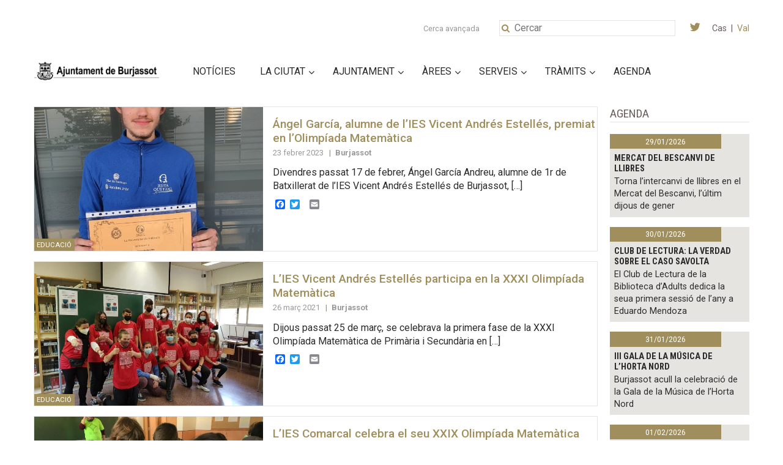

--- FILE ---
content_type: text/html; charset=UTF-8
request_url: https://www.burjassot.org/va/tag/olimpiada-matematica-va/
body_size: 138943
content:
<!DOCTYPE html>
<html lang="va-ES" xmlns:og="http://ogp.me/ns#" xmlns:fb="http://ogp.me/ns/fb#">

<head>		
	<meta charset="UTF-8">
	<meta name="viewport" content="width=device-width, minimum-scale=1">
	<link rel="profile" href="http://gmpg.org/xfn/11">	
	<link rel="shortcut icon" href="https://www.burjassot.org/wp-content/themes/burjassot/favicon.ico" />

	
	
	<title>Olimpiada Matemática &#8211; Ajuntament de Burjassot</title>
<link rel="alternate" hreflang="es" href="https://www.burjassot.org/tag/olimpiada-matematica/" />
<link rel="alternate" hreflang="va" href="https://www.burjassot.org/va/tag/olimpiada-matematica-va/" />
<link rel='dns-prefetch' href='//code.jquery.com' />
<link rel='dns-prefetch' href='//maxcdn.bootstrapcdn.com' />
<link rel='dns-prefetch' href='//fonts.googleapis.com' />
<link rel='dns-prefetch' href='//s.w.org' />
<link rel="alternate" type="application/rss+xml" title="Ajuntament de Burjassot &raquo; canal d&#039;informació" href="https://www.burjassot.org/va/feed/" />
<link rel="alternate" type="application/rss+xml" title="Ajuntament de Burjassot &raquo; Canal dels comentaris" href="https://www.burjassot.org/va/comments/feed/" />
<link rel="alternate" type="application/rss+xml" title="Ajuntament de Burjassot &raquo; Olimpiada Matemática Canal de les etiquetes" href="https://www.burjassot.org/va/tag/olimpiada-matematica-va/feed/" />
<link rel='stylesheet' id='wpml-legacy-horizontal-list-0-css'  href='//www.burjassot.org/wp-content/plugins/sitepress-multilingual-cms/templates/language-switchers/legacy-list-horizontal/style.css?ver=1' type='text/css' media='all' />
<link rel='stylesheet' id='addtoany-css'  href='https://www.burjassot.org/wp-content/plugins/add-to-any/addtoany.min.css?ver=1.15' type='text/css' media='all' />
<link rel='stylesheet' id='shiftnav-css'  href='https://www.burjassot.org/wp-content/plugins/shiftnav-pro/pro/assets/css/shiftnav.min.css?ver=1.3.0.2' type='text/css' media='all' />
<link rel='stylesheet' id='ubermenu-css'  href='https://www.burjassot.org/wp-content/plugins/ubermenu/pro/assets/css/ubermenu.min.css?ver=3.2.7' type='text/css' media='all' />
<link rel='stylesheet' id='shiftnav-font-awesome-css'  href='https://www.burjassot.org/wp-content/plugins/shiftnav-pro/assets/css/fontawesome/css/font-awesome.min.css?ver=1.3.0.2' type='text/css' media='all' />
<link rel='stylesheet' id='jomatheme-style-css'  href='https://www.burjassot.org/wp-content/themes/burjassot/style.css?ver=1761216986' type='text/css' media='all' />
<link rel='stylesheet' id='font-awesome-css'  href='//maxcdn.bootstrapcdn.com/font-awesome/4.7.0/css/font-awesome.min.css?ver=4.9.26' type='text/css' media='all' />
<link rel='stylesheet' id='roboto-css'  href='//fonts.googleapis.com/css?family=Roboto%3A400%2C500%2C700&#038;ver=4.9.26' type='text/css' media='all' />
<link rel='stylesheet' id='roboto-condensed-css'  href='//fonts.googleapis.com/css?family=Roboto+Condensed%3A400%2C700&#038;ver=4.9.26' type='text/css' media='all' />
<script type='text/javascript' src='//code.jquery.com/jquery-1.12.4.min.js?ver=4.9.26'></script>
<script type='text/javascript' src='https://www.burjassot.org/wp-content/plugins/add-to-any/addtoany.min.js?ver=1.1'></script>
<script type='text/javascript'>
/* <![CDATA[ */
var SF_LDATA = {"ajax_url":"https:\/\/www.burjassot.org\/wp-admin\/admin-ajax.php","home_url":"https:\/\/www.burjassot.org\/va\/"};
/* ]]> */
</script>
<script type='text/javascript' src='https://www.burjassot.org/wp-content/plugins/search-filter-pro/public/assets/js/search-filter-build.min.js?ver=2.3.3'></script>
<script type='text/javascript' src='https://www.burjassot.org/wp-content/plugins/search-filter-pro/public/assets/js/chosen.jquery.min.js?ver=2.3.3'></script>
<script type='text/javascript' src='//code.jquery.com/ui/1.12.1/jquery-ui.min.js?ver=4.9.26'></script>
<link rel="EditURI" type="application/rsd+xml" title="RSD" href="https://www.burjassot.org/xmlrpc.php?rsd" />
<link rel="wlwmanifest" type="application/wlwmanifest+xml" href="https://www.burjassot.org/wp-includes/wlwmanifest.xml" /> 
<meta name="generator" content="WordPress 4.9.26" />
<meta name="generator" content="WPML ver:3.9.4 stt:2,64;" />

<script data-cfasync="false">
window.a2a_config=window.a2a_config||{};a2a_config.callbacks=[];a2a_config.overlays=[];a2a_config.templates={};a2a_localize = {
	Share: "Share",
	Save: "Save",
	Subscribe: "Subscribe",
	Email: "Email",
	Bookmark: "Bookmark",
	ShowAll: "Show all",
	ShowLess: "Show less",
	FindServices: "Find service(s)",
	FindAnyServiceToAddTo: "Instantly find any service to add to",
	PoweredBy: "Powered by",
	ShareViaEmail: "Share via email",
	SubscribeViaEmail: "Subscribe via email",
	BookmarkInYourBrowser: "Bookmark in your browser",
	BookmarkInstructions: "Press Ctrl+D or \u2318+D to bookmark this page",
	AddToYourFavorites: "Add to your favorites",
	SendFromWebOrProgram: "Send from any email address or email program",
	EmailProgram: "Email program",
	More: "More&#8230;"
};

(function(d,s,a,b){a=d.createElement(s);b=d.getElementsByTagName(s)[0];a.async=1;a.src="https://static.addtoany.com/menu/page.js";b.parentNode.insertBefore(a,b);})(document,"script");
</script>

	<!-- ShiftNav CSS 
	================================================================ -->
	<style type="text/css" id="shiftnav-dynamic-css">
		
#shiftnav-toggle-main{ background: #2c2b2c; }
	@media only screen and (min-width:1199px){ #shiftnav-toggle-main, .shiftnav-toggle-mobile{ display:none; } .shiftnav-wrap { padding-top:0 !important; } }
	@media only screen and (max-width:1198px){ .ubermenu, .ubermenu-responsive-toggle, #megaMenu{ display:none !important; } }

	</style>
	<!-- end ShiftNav CSS -->

	<style id="ubermenu-custom-generated-css">
/** UberMenu Responsive Styles (Breakpoint Setting) **/
@media screen and (min-width: 1200px){
  .ubermenu{ display:block !important; } .ubermenu-responsive .ubermenu-item.ubermenu-hide-desktop{ display:none !important; } .ubermenu-responsive.ubermenu-retractors-responsive .ubermenu-retractor-mobile{ display:none; }   /* Force current submenu always open but below others */ .ubermenu-force-current-submenu .ubermenu-item-level-0.ubermenu-current-menu-item > .ubermenu-submenu-drop, .ubermenu-force-current-submenu .ubermenu-item-level-0.ubermenu-current-menu-ancestor > .ubermenu-submenu-drop {     display: block!important;     opacity: 1!important;     visibility: visible!important;     margin: 0!important;     top: auto!important;     height: auto;     z-index:19; }   /* Invert Horizontal menu to make subs go up */ .ubermenu-invert.ubermenu-horizontal .ubermenu-item-level-0 > .ubermenu-submenu-drop{      top:auto;      bottom:100%; } .ubermenu-invert.ubermenu-horizontal.ubermenu-sub-indicators .ubermenu-item-level-0.ubermenu-has-submenu-drop > .ubermenu-target:after{      content:"\f106"; } /* Make second level flyouts fly up */ .ubermenu-invert.ubermenu-horizontal .ubermenu-submenu .ubermenu-item.ubermenu-active > .ubermenu-submenu-type-flyout{     top:auto;     bottom:0; } /* Clip the submenus properly when inverted */ .ubermenu-invert.ubermenu-horizontal .ubermenu-item-level-0 > .ubermenu-submenu-drop{     clip: rect(-5000px,5000px,auto,-5000px); }    /* Invert Vertical menu to make subs go left */ .ubermenu-invert.ubermenu-vertical .ubermenu-item-level-0 > .ubermenu-submenu-drop{   right:100%;   left:auto; } .ubermenu-invert.ubermenu-vertical.ubermenu-sub-indicators .ubermenu-item-level-0.ubermenu-item-has-children > a.ubermenu-target:after{   right:auto;   left:10px;   margin-top:-7px;   content:"\f104"; } .ubermenu-vertical.ubermenu-invert .ubermenu-item > .ubermenu-submenu-drop {   clip: rect(-5000px,5000px,5000px,-5000px); } .ubermenu-responsive-toggle{ display:none; }
}
@media screen and (max-width: 1199px){
   .ubermenu-responsive-toggle, .ubermenu-sticky-toggle-wrapper { display: block; }  .ubermenu-responsive{ width:100%; max-height:500px; visibility:visible; overflow:visible;  -webkit-transition:max-height 1s ease-in; transition:max-height .3s ease-in; } .ubermenu-responsive.ubermenu-items-align-center{     text-align:left; } .ubermenu-responsive.ubermenu{ margin:0; } .ubermenu-responsive.ubermenu .ubermenu-nav{ display:block; }  .ubermenu-responsive.ubermenu-responsive-nocollapse, .ubermenu-repsonsive.ubermenu-no-transitions{ display:block; max-height:none; }  .ubermenu-responsive.ubermenu-responsive-collapse{ max-height:none; visibility:visible; overflow:visible; } .ubermenu-responsive.ubermenu-responsive-collapse{ max-height:0; overflow:hidden !important; visibility:hidden; } .ubermenu-responsive.ubermenu-in-transition, .ubermenu-responsive.ubermenu-in-transition .ubermenu-nav{ overflow:hidden !important; visibility:visible; } .ubermenu-responsive.ubermenu-responsive-collapse:not(.ubermenu-in-transition){ border-top-width:0; border-bottom-width:0; } .ubermenu-responsive.ubermenu-responsive-collapse .ubermenu-item .ubermenu-submenu{ display:none; }  .ubermenu-responsive .ubermenu-item-level-0{ width:50%; } .ubermenu-responsive.ubermenu-responsive-single-column .ubermenu-item-level-0{ float:none; clear:both; width:100%; } .ubermenu-responsive .ubermenu-item.ubermenu-item-level-0 > .ubermenu-target{ border:none; box-shadow:none; } .ubermenu-responsive .ubermenu-item.ubermenu-has-submenu-flyout{ position:static; } .ubermenu-responsive.ubermenu-sub-indicators .ubermenu-submenu-type-flyout .ubermenu-has-submenu-drop > .ubermenu-target:after{ content:"\f107"; }  .ubermenu-responsive .ubermenu-nav .ubermenu-item .ubermenu-submenu.ubermenu-submenu-drop{ width:100%; min-width:100%; max-width:100%; top:auto; left:0 !important; } .ubermenu-responsive.ubermenu-has-border .ubermenu-nav .ubermenu-item .ubermenu-submenu.ubermenu-submenu-drop{ left: -1px !important; /* For borders */ } .ubermenu-responsive .ubermenu-submenu.ubermenu-submenu-type-mega > .ubermenu-item.ubermenu-column{ min-height:0; border-left:none;  float:left; /* override left/center/right content alignment */ display:block; } .ubermenu-responsive .ubermenu-item.ubermenu-active > .ubermenu-submenu.ubermenu-submenu-type-mega{     max-height:none;     height:auto;/*prevent overflow scrolling since android is still finicky*/     overflow:visible; } .ubermenu-responsive.ubermenu-transition-slide .ubermenu-item.ubermenu-in-transition > .ubermenu-submenu-drop{ max-height:1000px; /* because of slide transition */ } .ubermenu .ubermenu-submenu-type-flyout .ubermenu-submenu-type-mega{ min-height:0; } .ubermenu.ubermenu-responsive .ubermenu-column, .ubermenu.ubermenu-responsive .ubermenu-column-auto{ min-width:50%; } .ubermenu.ubermenu-responsive .ubermenu-autoclear > .ubermenu-column{ clear:none; } .ubermenu.ubermenu-responsive .ubermenu-column:nth-of-type(2n+1){ clear:both; } .ubermenu.ubermenu-responsive .ubermenu-submenu-retractor-top:not(.ubermenu-submenu-retractor-top-2) .ubermenu-column:nth-of-type(2n+1){ clear:none; } .ubermenu.ubermenu-responsive .ubermenu-submenu-retractor-top:not(.ubermenu-submenu-retractor-top-2) .ubermenu-column:nth-of-type(2n+2){ clear:both; }  .ubermenu-responsive-single-column-subs .ubermenu-submenu .ubermenu-item { float: none; clear: both; width: 100%; min-width: 100%; }   .ubermenu.ubermenu-responsive .ubermenu-tabs, .ubermenu.ubermenu-responsive .ubermenu-tabs-group, .ubermenu.ubermenu-responsive .ubermenu-tab, .ubermenu.ubermenu-responsive .ubermenu-tab-content-panel{ /** TABS SHOULD BE 100%  ACCORDION */ width:100%; min-width:100%; max-width:100%; left:0; } .ubermenu.ubermenu-responsive .ubermenu-tabs, .ubermenu.ubermenu-responsive .ubermenu-tab-content-panel{ min-height:0 !important;/* Override Inline Style from JS */ } .ubermenu.ubermenu-responsive .ubermenu-tabs{ z-index:15; } .ubermenu.ubermenu-responsive .ubermenu-tab-content-panel{ z-index:20; } /* Tab Layering */ .ubermenu-responsive .ubermenu-tab{ position:relative; } .ubermenu-responsive .ubermenu-tab.ubermenu-active{ position:relative; z-index:20; } .ubermenu-responsive .ubermenu-tab > .ubermenu-target{ border-width:0 0 1px 0; } .ubermenu-responsive.ubermenu-sub-indicators .ubermenu-tabs > .ubermenu-tabs-group > .ubermenu-tab.ubermenu-has-submenu-drop > .ubermenu-target:after{ content:"\f107"; }  .ubermenu-responsive .ubermenu-tabs > .ubermenu-tabs-group > .ubermenu-tab > .ubermenu-tab-content-panel{ top:auto; border-width:1px; } .ubermenu-responsive .ubermenu-tab-layout-bottom > .ubermenu-tabs-group{ /*position:relative;*/ }   .ubermenu-reponsive .ubermenu-item-level-0 > .ubermenu-submenu-type-stack{ /* Top Level Stack Columns */ position:relative; }  .ubermenu-responsive .ubermenu-submenu-type-stack .ubermenu-column, .ubermenu-responsive .ubermenu-submenu-type-stack .ubermenu-column-auto{ /* Stack Columns */ width:100%; max-width:100%; }   .ubermenu-responsive .ubermenu-item-mini{ /* Mini items */ min-width:0; width:auto; float:left; clear:none !important; } .ubermenu-responsive .ubermenu-item.ubermenu-item-mini > a.ubermenu-target{ padding-left:20px; padding-right:20px; }   .ubermenu-responsive .ubermenu-item.ubermenu-hide-mobile{ /* Hiding items */ display:none !important; }  .ubermenu-responsive.ubermenu-hide-bkgs .ubermenu-submenu.ubermenu-submenu-bkg-img{ /** Hide Background Images in Submenu */ background-image:none; } .ubermenu.ubermenu-responsive .ubermenu-item-level-0.ubermenu-item-mini{ min-width:0; width:auto; } .ubermenu-vertical .ubermenu-item.ubermenu-item-level-0{ width:100%; } .ubermenu-vertical.ubermenu-sub-indicators .ubermenu-item-level-0.ubermenu-item-has-children > .ubermenu-target:after{ content:'\f107'; } .ubermenu-vertical .ubermenu-item.ubermenu-item-level-0.ubermenu-relative.ubermenu-active > .ubermenu-submenu-drop.ubermenu-submenu-align-vertical_parent_item{     top:auto; } .ubermenu-responsive-toggle{ display:block; }
}
@media screen and (max-width: 480px){
  .ubermenu.ubermenu-responsive .ubermenu-item-level-0{ width:100%; } .ubermenu.ubermenu-responsive .ubermenu-column, .ubermenu.ubermenu-responsive .ubermenu-column-auto{ min-width:100%; } 
}


/** UberMenu Custom Menu Styles (Customizer) **/
/* main */
.ubermenu-main.ubermenu-transition-fade .ubermenu-item .ubermenu-submenu-drop { margin-top:0; }


/* Status: Loaded from Transient */

</style>
<!-- START - Heateor Open Graph Meta Tags 1.1.9 -->
<link rel="canonical" href="https://www.burjassot.org/va/tag/olimpiada-matematica-va/"/>
<meta name="description" content="Olimpiada Matemática"/>
<meta property="og:locale" content="va_ES"/>
<meta property="og:site_name" content="Ajuntament de Burjassot"/>
<meta property="og:title" content="Olimpiada Matemática"/>
<meta property="og:url" content="https://www.burjassot.org/va/tag/olimpiada-matematica-va/"/>
<meta property="og:type" content="article"/>
<meta property="og:description" content="Olimpiada Matemática"/>
<!-- END - Heateor Open Graph Meta Tags -->

	<!-- Analytics -->
	<script>
	  (function(i,s,o,g,r,a,m){i['GoogleAnalyticsObject']=r;i[r]=i[r]||function(){
	  (i[r].q=i[r].q||[]).push(arguments)},i[r].l=1*new Date();a=s.createElement(o),
	  m=s.getElementsByTagName(o)[0];a.async=1;a.src=g;m.parentNode.insertBefore(a,m)
	  })(window,document,'script','https://www.google-analytics.com/analytics.js','ga');

	  ga('create', 'UA-55648544-1', 'auto');
	  ga('send', 'pageview');

	</script>
	<!-- Fin Analytics -->
</head>

<body class="archive tag tag-olimpiada-matematica-va tag-5578">
	
	<header id="header" class="container" role="banner">

		<div id="header-top" class="row">

			<!-- google search link -->
						<a id="google-serch" href="https://cse.google.com/cse/publicurl?cx=007583903331672178903:6qxymvxsaq4" rel="nofollow" target="_blank">Cerca avançada</a>
				
						
			<form role="search" method="get" class="search-form" action="https://www.burjassot.org/va/">
				<i class="fa fa-search" aria-hidden="true"></i>
				<input type="search" class="search-field" placeholder="Cercar" name="s" aria-hidden="true">
			</form>						
			
			<div class="social"><a href="https://twitter.com/Ayto_Burjassot"><i class="fa fa-twitter" aria-hidden="true"></i></a></div>
			
						<div class="lang">
				<a href="https://www.burjassot.org/tag/olimpiada-matematica/" class="">Cas</a><span>|</span><a href="https://www.burjassot.org/va/tag/olimpiada-matematica-va/" class="active">Val</a>			</div>			
					</div>

		<div class="row">
			<div class="logo">
				<a href="https://www.burjassot.org/va">
					<img class="icon-logo" src="http://www.burjassot.org/wp-content/uploads/2024/02/logo_web_burjassot-1.png">
				</a>
			</div>
			
						<nav class="nav">
				
<!-- UberMenu [Configuration:main] [Theme Loc:primary] [Integration:api] -->
<a class="ubermenu-responsive-toggle ubermenu-responsive-toggle-main ubermenu-skin-none ubermenu-loc-primary ubermenu-responsive-toggle-content-align-left ubermenu-responsive-toggle-align-full " data-ubermenu-target="ubermenu-main-5190-primary"><i class="fa fa-bars"></i>Menu</a><nav id="ubermenu-main-5190-primary" class="ubermenu ubermenu-nojs ubermenu-main ubermenu-menu-5190 ubermenu-loc-primary ubermenu-responsive ubermenu-responsive-1199 ubermenu-responsive-collapse ubermenu-horizontal ubermenu-transition-shift ubermenu-trigger-click ubermenu-skin-none  ubermenu-bar-align-full ubermenu-items-align-left ubermenu-bound ubermenu-disable-submenu-scroll ubermenu-sub-indicators ubermenu-retractors-responsive"><ul id="ubermenu-nav-main-5190-primary" class="ubermenu-nav"><li id="menu-item-7608" class="ubermenu-item ubermenu-item-type-post_type ubermenu-item-object-page ubermenu-item-7608 ubermenu-item-level-0 ubermenu-column ubermenu-column-auto" ><a class="ubermenu-target ubermenu-item-layout-default ubermenu-item-layout-text_only" href="https://www.burjassot.org/va/noticies/" tabindex="0"><span class="ubermenu-target-title ubermenu-target-text">Notícies</span></a></li><li id="menu-item-8866" class="ubermenu-item ubermenu-item-type-custom ubermenu-item-object-custom ubermenu-item-has-children ubermenu-item-8866 ubermenu-item-level-0 ubermenu-column ubermenu-column-auto ubermenu-has-submenu-drop ubermenu-has-submenu-mega" ><span class="ubermenu-target ubermenu-item-layout-default ubermenu-item-layout-text_only" tabindex="0"><span class="ubermenu-target-title ubermenu-target-text">La Ciutat</span></span><ul class="ubermenu-submenu ubermenu-submenu-id-8866 ubermenu-submenu-type-auto ubermenu-submenu-type-mega ubermenu-submenu-drop ubermenu-submenu-align-full_width" ><li id="menu-item-7841" class="ubermenu-item ubermenu-item-type-custom ubermenu-item-object-custom ubermenu-item-has-children ubermenu-item-7841 ubermenu-item-auto ubermenu-item-header ubermenu-item-level-1 ubermenu-column ubermenu-column-full ubermenu-has-submenu-stack" ><span class="ubermenu-target ubermenu-item-layout-default ubermenu-item-layout-text_only"><span class="ubermenu-target-title ubermenu-target-text">Informació</span></span><ul class="ubermenu-submenu ubermenu-submenu-id-7841 ubermenu-submenu-type-auto ubermenu-submenu-type-stack ubermenu-autoclear" ><li id="menu-item-7842" class="ubermenu-item ubermenu-item-type-custom ubermenu-item-object-custom ubermenu-item-has-children ubermenu-item-7842 ubermenu-item-auto ubermenu-item-normal ubermenu-item-level-2 ubermenu-column ubermenu-column-1-2 ubermenu-has-submenu-stack" ><ul class="ubermenu-submenu ubermenu-submenu-id-7842 ubermenu-submenu-type-auto ubermenu-submenu-type-stack" ><li id="menu-item-58333" class="ubermenu-item ubermenu-item-type-custom ubermenu-item-object-custom ubermenu-item-58333 ubermenu-item-auto ubermenu-item-normal ubermenu-item-level-3 ubermenu-column ubermenu-column-auto" ><a class="ubermenu-target ubermenu-item-layout-default ubermenu-item-layout-text_only" href="http://www.burjassot.org/wp-content/uploads/2023/11/Nuevo-Plano-de-Burjassot-2023.pdf"><span class="ubermenu-target-title ubermenu-target-text">Plànol de Burjassot</span></a></li><li id="menu-item-61828" class="ubermenu-item ubermenu-item-type-post_type ubermenu-item-object-page ubermenu-item-61828 ubermenu-item-auto ubermenu-item-normal ubermenu-item-level-3 ubermenu-column ubermenu-column-auto" ><a class="ubermenu-target ubermenu-item-layout-default ubermenu-item-layout-text_only" href="https://www.burjassot.org/va/libro-institucional-burjassot/"><span class="ubermenu-target-title ubermenu-target-text">Llibre institucional &#8220;Burjassot&#8221;</span></a></li><li id="menu-item-7570" class="ubermenu-item ubermenu-item-type-post_type ubermenu-item-object-page ubermenu-item-7570 ubermenu-item-auto ubermenu-item-normal ubermenu-item-level-3 ubermenu-column ubermenu-column-auto" ><a class="ubermenu-target ubermenu-item-layout-default ubermenu-item-layout-text_only" href="https://www.burjassot.org/va/burjassot-ciutat-universitaria/"><span class="ubermenu-target-title ubermenu-target-text">Burjassot Ciutat Universitaria</span></a></li><li id="menu-item-7843" class="ubermenu-item ubermenu-item-type-post_type ubermenu-item-object-page ubermenu-item-7843 ubermenu-item-auto ubermenu-item-normal ubermenu-item-level-3 ubermenu-column ubermenu-column-auto" ><a class="ubermenu-target ubermenu-item-layout-default ubermenu-item-layout-text_only" href="https://www.burjassot.org/va/patrimoni/"><span class="ubermenu-target-title ubermenu-target-text">Patrimoni</span></a></li><li id="menu-item-7601" class="ubermenu-item ubermenu-item-type-post_type ubermenu-item-object-page ubermenu-item-7601 ubermenu-item-auto ubermenu-item-normal ubermenu-item-level-3 ubermenu-column ubermenu-column-auto" ><a class="ubermenu-target ubermenu-item-layout-default ubermenu-item-layout-text_only" href="https://www.burjassot.org/va/lhorta/"><span class="ubermenu-target-title ubermenu-target-text">L&#8217;Horta</span></a></li><li id="menu-item-7844" class="ubermenu-item ubermenu-item-type-custom ubermenu-item-object-custom ubermenu-item-7844 ubermenu-item-auto ubermenu-item-normal ubermenu-item-level-3 ubermenu-column ubermenu-column-auto" ><a class="ubermenu-target ubermenu-item-layout-default ubermenu-item-layout-text_only" target="_blank" href="http://www.burjassot.org/wp-content/uploads/2015/02/Reflexiones_estrategicas_-futuro_Burjassot.pdf"><span class="ubermenu-target-title ubermenu-target-text">Plà Estratègic de Burjassot</span></a></li><li id="menu-item-38846" class="ubermenu-item ubermenu-item-type-post_type ubermenu-item-object-page ubermenu-item-38846 ubermenu-item-auto ubermenu-item-normal ubermenu-item-level-3 ubermenu-column ubermenu-column-auto" ><a class="ubermenu-target ubermenu-item-layout-default ubermenu-item-layout-text_only" href="https://www.burjassot.org/va/ruta-estelles/"><span class="ubermenu-target-title ubermenu-target-text">Ruta Estellés</span></a></li><li id="menu-item-53132" class="ubermenu-item ubermenu-item-type-post_type ubermenu-item-object-page ubermenu-item-53132 ubermenu-item-auto ubermenu-item-normal ubermenu-item-level-3 ubermenu-column ubermenu-column-auto" ><a class="ubermenu-target ubermenu-item-layout-default ubermenu-item-layout-text_only" href="https://www.burjassot.org/va/ruta-blasco-ibanez/"><span class="ubermenu-target-title ubermenu-target-text">Ruta Blasco Ibáñez</span></a></li><li id="menu-item-39954" class="ubermenu-item ubermenu-item-type-post_type ubermenu-item-object-page ubermenu-item-39954 ubermenu-item-auto ubermenu-item-normal ubermenu-item-level-3 ubermenu-column ubermenu-column-auto" ><a class="ubermenu-target ubermenu-item-layout-default ubermenu-item-layout-text_only" href="https://www.burjassot.org/va/archivo-historico-municipal/"><span class="ubermenu-target-title ubermenu-target-text">Arxiu històric municipal</span></a></li></ul></li><li id="menu-item-7845" class="ubermenu-item ubermenu-item-type-custom ubermenu-item-object-custom ubermenu-item-has-children ubermenu-item-7845 ubermenu-item-auto ubermenu-item-normal ubermenu-item-level-2 ubermenu-column ubermenu-column-1-2 ubermenu-has-submenu-stack" ><ul class="ubermenu-submenu ubermenu-submenu-id-7845 ubermenu-submenu-type-auto ubermenu-submenu-type-stack ubermenu-autoclear" ><li id="menu-item-7602" class="ubermenu-item ubermenu-item-type-post_type ubermenu-item-object-page ubermenu-item-7602 ubermenu-item-auto ubermenu-item-normal ubermenu-item-level-3 ubermenu-column ubermenu-column-1-3" ><a class="ubermenu-target ubermenu-target-with-image ubermenu-item-layout-default ubermenu-item-layout-image_below" href="https://www.burjassot.org/va/la-ciutat/"><span class="ubermenu-target-title ubermenu-target-text">La Ciutat</span><img class="ubermenu-image ubermenu-image-size-menu" src="https://www.burjassot.org/wp-content/uploads/2017/04/la-ciudad-145x107.jpg" width="145" height="107" alt="la-ciudad"  /></a></li><li id="menu-item-7594" class="ubermenu-item ubermenu-item-type-post_type ubermenu-item-object-page ubermenu-item-7594 ubermenu-item-auto ubermenu-item-normal ubermenu-item-level-3 ubermenu-column ubermenu-column-1-3" ><a class="ubermenu-target ubermenu-target-with-image ubermenu-item-layout-default ubermenu-item-layout-image_below" href="https://www.burjassot.org/va/historia/"><span class="ubermenu-target-title ubermenu-target-text">Història</span><img class="ubermenu-image ubermenu-image-size-menu" src="https://www.burjassot.org/wp-content/uploads/2017/04/historia-145x107.jpg" width="145" height="107" alt="historia"  /></a></li><li id="menu-item-7846" class="ubermenu-item ubermenu-item-type-post_type ubermenu-item-object-page ubermenu-item-7846 ubermenu-item-auto ubermenu-item-normal ubermenu-item-level-3 ubermenu-column ubermenu-column-1-3" ><a class="ubermenu-target ubermenu-target-with-image ubermenu-item-layout-default ubermenu-item-layout-image_below" href="https://www.burjassot.org/va/la-ciutat/parcs-i-jardins/"><span class="ubermenu-target-title ubermenu-target-text">Parcs i Jardins</span><img class="ubermenu-image ubermenu-image-size-menu" src="https://www.burjassot.org/wp-content/uploads/2017/04/Parque-La-Granja-Burjassot-26-145x107.jpg" width="145" height="107" alt="Parques y Jardines de burjassot"  /></a></li><li id="menu-item-7591" class="ubermenu-item ubermenu-item-type-post_type ubermenu-item-object-page ubermenu-item-7591 ubermenu-item-auto ubermenu-item-normal ubermenu-item-level-3 ubermenu-column ubermenu-column-1-3" ><a class="ubermenu-target ubermenu-target-with-image ubermenu-item-layout-default ubermenu-item-layout-image_below" href="https://www.burjassot.org/va/festes/"><span class="ubermenu-target-title ubermenu-target-text">Festes</span><img class="ubermenu-image ubermenu-image-size-menu" src="https://www.burjassot.org/wp-content/uploads/2017/04/fiestas-145x107.jpg" width="145" height="107" alt="Procesión subida San Roque."  /></a></li></ul></li></ul></li><li class="ubermenu-retractor ubermenu-retractor-mobile"><i class="fa fa-times"></i> Close</li></ul></li><li id="menu-item-7563" class="ubermenu-item ubermenu-item-type-post_type ubermenu-item-object-page ubermenu-item-has-children ubermenu-item-7563 ubermenu-item-level-0 ubermenu-column ubermenu-column-auto ubermenu-has-submenu-drop ubermenu-has-submenu-mega" ><span class="ubermenu-target ubermenu-item-layout-default ubermenu-item-layout-text_only" tabindex="0"><span class="ubermenu-target-title ubermenu-target-text">Ajuntament</span></span><ul class="ubermenu-submenu ubermenu-submenu-id-7563 ubermenu-submenu-type-auto ubermenu-submenu-type-mega ubermenu-submenu-drop ubermenu-submenu-align-full_width" ><li id="menu-item-7847" class="ubermenu-item ubermenu-item-type-custom ubermenu-item-object-custom ubermenu-item-has-children ubermenu-item-7847 ubermenu-item-auto ubermenu-item-header ubermenu-item-level-1 ubermenu-column ubermenu-column-full ubermenu-has-submenu-stack" ><span class="ubermenu-target ubermenu-item-layout-default ubermenu-item-layout-text_only"><span class="ubermenu-target-title ubermenu-target-text">Ajuntament</span></span><ul class="ubermenu-submenu ubermenu-submenu-id-7847 ubermenu-submenu-type-auto ubermenu-submenu-type-stack ubermenu-autoclear" ><li id="menu-item-7848" class="ubermenu-item ubermenu-item-type-custom ubermenu-item-object-custom ubermenu-item-has-children ubermenu-item-7848 ubermenu-item-auto ubermenu-item-normal ubermenu-item-level-2 ubermenu-column ubermenu-column-1-2 ubermenu-has-submenu-stack" ><ul class="ubermenu-submenu ubermenu-submenu-id-7848 ubermenu-submenu-type-auto ubermenu-submenu-type-stack ubermenu-autoclear" ><li id="menu-item-12053" class="ubermenu-item ubermenu-item-type-post_type ubermenu-item-object-page ubermenu-item-12053 ubermenu-item-auto ubermenu-item-normal ubermenu-item-level-3 ubermenu-column ubermenu-column-1-2" ><a class="ubermenu-target ubermenu-item-layout-default ubermenu-item-layout-text_only" href="https://www.burjassot.org/va/areas-y-concejalias/"><span class="ubermenu-target-title ubermenu-target-text">Àrees i Junta de Govern</span></a></li><li id="menu-item-7849" class="ubermenu-item ubermenu-item-type-custom ubermenu-item-object-custom ubermenu-item-7849 ubermenu-item-auto ubermenu-item-normal ubermenu-item-level-3 ubermenu-column ubermenu-column-1-2" ><a class="ubermenu-target ubermenu-item-layout-default ubermenu-item-layout-text_only" target="_blank" href="http://transparencia.burjassot.org/la-institucion/"><span class="ubermenu-target-title ubermenu-target-text">La Institució</span></a></li><li id="menu-item-7851" class="ubermenu-item ubermenu-item-type-custom ubermenu-item-object-custom ubermenu-item-7851 ubermenu-item-auto ubermenu-item-normal ubermenu-item-level-3 ubermenu-column ubermenu-column-1-2" ><a class="ubermenu-target ubermenu-item-layout-default ubermenu-item-layout-text_only" target="_blank" href="http://transparencia.burjassot.org/servicios-y-procedimientos/carta-de-servicios/"><span class="ubermenu-target-title ubermenu-target-text">Carta de Serveis</span></a></li><li id="menu-item-7579" class="ubermenu-item ubermenu-item-type-post_type ubermenu-item-object-page ubermenu-item-7579 ubermenu-item-auto ubermenu-item-normal ubermenu-item-level-3 ubermenu-column ubermenu-column-1-2" ><a class="ubermenu-target ubermenu-item-layout-default ubermenu-item-layout-text_only" href="https://www.burjassot.org/va/directori/"><span class="ubermenu-target-title ubermenu-target-text">Directori</span></a></li><li id="menu-item-12198" class="ubermenu-item ubermenu-item-type-post_type ubermenu-item-object-page ubermenu-item-12198 ubermenu-item-auto ubermenu-item-normal ubermenu-item-level-3 ubermenu-column ubermenu-column-1-2" ><a class="ubermenu-target ubermenu-item-layout-default ubermenu-item-layout-text_only" href="https://www.burjassot.org/va/registro-de-asociaciones/"><span class="ubermenu-target-title ubermenu-target-text">Registre d&#8217;Associacions</span></a></li><li id="menu-item-46517" class="ubermenu-item ubermenu-item-type-custom ubermenu-item-object-custom ubermenu-item-46517 ubermenu-item-auto ubermenu-item-normal ubermenu-item-level-3 ubermenu-column ubermenu-column-1-2" ><a class="ubermenu-target ubermenu-item-layout-default ubermenu-item-layout-text_only" href="https://sede.burjassot.org/sta/CarpetaPublic/doEvent?APP_CODE=STA&#038;PAGE_CODE=PTS2_ORDENANZA"><span class="ubermenu-target-title ubermenu-target-text">Ordenances i reglaments</span></a></li><li id="menu-item-46519" class="ubermenu-item ubermenu-item-type-custom ubermenu-item-object-custom ubermenu-item-46519 ubermenu-item-auto ubermenu-item-normal ubermenu-item-level-3 ubermenu-column ubermenu-column-1-2" ><a class="ubermenu-target ubermenu-item-layout-default ubermenu-item-layout-text_only" href="https://sede.burjassot.org/sta/CarpetaPublic/doEvent?APP_CODE=STA&#038;PAGE_CODE=PTS_TABLON"><span class="ubermenu-target-title ubermenu-target-text">Tauler d&#8217;anuncis i edictes</span></a></li><li id="menu-item-47334" class="ubermenu-item ubermenu-item-type-custom ubermenu-item-object-custom ubermenu-item-47334 ubermenu-item-auto ubermenu-item-normal ubermenu-item-level-3 ubermenu-column ubermenu-column-1-2" ><a class="ubermenu-target ubermenu-item-layout-default ubermenu-item-layout-text_only" href="https://participa.burjassot.org/va/"><span class="ubermenu-target-title ubermenu-target-text">Pressupostos Participatius</span></a></li></ul></li><li id="menu-item-7852" class="ubermenu-item ubermenu-item-type-custom ubermenu-item-object-custom ubermenu-item-has-children ubermenu-item-7852 ubermenu-item-auto ubermenu-item-normal ubermenu-item-level-2 ubermenu-column ubermenu-column-1-2 ubermenu-has-submenu-stack" ><ul class="ubermenu-submenu ubermenu-submenu-id-7852 ubermenu-submenu-type-auto ubermenu-submenu-type-stack ubermenu-autoclear" ><li id="menu-item-7600" class="ubermenu-item ubermenu-item-type-post_type ubermenu-item-object-page ubermenu-item-7600 ubermenu-item-auto ubermenu-item-normal ubermenu-item-level-3 ubermenu-column ubermenu-column-1-3" ><a class="ubermenu-target ubermenu-target-with-image ubermenu-item-layout-default ubermenu-item-layout-image_below" href="https://www.burjassot.org/va/lalcalde/"><span class="ubermenu-target-title ubermenu-target-text">L&#8217;Alcalde</span><img class="ubermenu-image ubermenu-image-size-menu" src="https://www.burjassot.org/wp-content/uploads/2019/06/rafa-web-145x107.jpg" width="145" height="107" alt="rafa web"  /></a></li><li id="menu-item-7853" class="ubermenu-item ubermenu-item-type-post_type ubermenu-item-object-page ubermenu-item-7853 ubermenu-item-auto ubermenu-item-normal ubermenu-item-level-3 ubermenu-column ubermenu-column-1-3" ><a class="ubermenu-target ubermenu-target-with-image ubermenu-item-layout-default ubermenu-item-layout-image_below" href="https://www.burjassot.org/va/ajuntament/ple-municipal/"><span class="ubermenu-target-title ubermenu-target-text">Ple Municipal</span><img class="ubermenu-image ubermenu-image-size-menu" src="https://www.burjassot.org/wp-content/uploads/2017/04/la-ciudad-145x107.jpg" width="145" height="107" alt="la-ciudad"  /></a></li><li id="menu-item-7854" class="ubermenu-item ubermenu-item-type-custom ubermenu-item-object-custom ubermenu-item-7854 ubermenu-item-auto ubermenu-item-normal ubermenu-item-level-3 ubermenu-column ubermenu-column-1-3" ><a class="ubermenu-target ubermenu-target-with-image ubermenu-item-layout-default ubermenu-item-layout-image_below" href="http://transparencia.burjassot.org/"><span class="ubermenu-target-title ubermenu-target-text">Portal de Transparència</span><img class="ubermenu-image ubermenu-image-size-menu" src="https://www.burjassot.org/wp-content/uploads/2017/04/cuentas-145x107.jpg" width="145" height="107" alt="cuentas"  /></a></li></ul></li></ul></li><li class="ubermenu-retractor ubermenu-retractor-mobile"><i class="fa fa-times"></i> Close</li></ul></li><li id="menu-item-7973" class="ubermenu-item ubermenu-item-type-custom ubermenu-item-object-custom ubermenu-item-has-children ubermenu-item-7973 ubermenu-item-level-0 ubermenu-column ubermenu-column-auto ubermenu-has-submenu-drop ubermenu-has-submenu-mega" ><span class="ubermenu-target ubermenu-item-layout-default ubermenu-item-layout-text_only" tabindex="0"><span class="ubermenu-target-title ubermenu-target-text">Àrees</span></span><ul class="ubermenu-submenu ubermenu-submenu-id-7973 ubermenu-submenu-type-auto ubermenu-submenu-type-mega ubermenu-submenu-drop ubermenu-submenu-align-full_width" ><li id="menu-item-7855" class="ubermenu-item ubermenu-item-type-custom ubermenu-item-object-custom ubermenu-item-has-children ubermenu-item-7855 ubermenu-item-auto ubermenu-item-header ubermenu-item-level-1 ubermenu-column ubermenu-column-full ubermenu-has-submenu-stack" ><span class="ubermenu-target ubermenu-item-layout-default ubermenu-item-layout-text_only"><span class="ubermenu-target-title ubermenu-target-text">Àrees</span></span><ul class="ubermenu-submenu ubermenu-submenu-id-7855 ubermenu-submenu-type-auto ubermenu-submenu-type-stack ubermenu-autoclear" ><li id="menu-item-39388" class="ubermenu-item ubermenu-item-type-post_type ubermenu-item-object-page ubermenu-item-39388 ubermenu-item-auto ubermenu-item-normal ubermenu-item-level-2 ubermenu-column ubermenu-column-1-6" ><a class="ubermenu-target ubermenu-target-with-image ubermenu-item-layout-default ubermenu-item-layout-image_below" href="https://www.burjassot.org/va/aviva/"><span class="ubermenu-target-title ubermenu-target-text">AVIVA</span><img class="ubermenu-image ubermenu-image-size-menu" src="https://www.burjassot.org/wp-content/uploads/2021/02/Logo-AVIVA-Burjassot-145x107.jpg" width="145" height="107" alt="Logo AVIVA Burjassot"  /></a></li><li id="menu-item-25630" class="ubermenu-item ubermenu-item-type-post_type ubermenu-item-object-page ubermenu-item-25630 ubermenu-item-auto ubermenu-item-normal ubermenu-item-level-2 ubermenu-column ubermenu-column-1-6" ><a class="ubermenu-target ubermenu-target-with-image ubermenu-item-layout-default ubermenu-item-layout-image_below" href="https://www.burjassot.org/va/bienestar-animal/"><span class="ubermenu-target-title ubermenu-target-text">Benestar Animal</span><img class="ubermenu-image ubermenu-image-size-menu" src="https://www.burjassot.org/wp-content/uploads/2018/05/perro-145x107.jpg" width="145" height="107" alt="sentencia bienestar animal"  /></a></li><li id="menu-item-7857" class="ubermenu-item ubermenu-item-type-custom ubermenu-item-object-custom ubermenu-item-7857 ubermenu-item-auto ubermenu-item-normal ubermenu-item-level-2 ubermenu-column ubermenu-column-1-6" ><a class="ubermenu-target ubermenu-target-with-image ubermenu-item-layout-default ubermenu-item-layout-image_below" target="_blank" href="http://www.burjassot.org/va/cultura/"><span class="ubermenu-target-title ubermenu-target-text">Cultura</span><img class="ubermenu-image ubermenu-image-size-menu" src="https://www.burjassot.org/wp-content/uploads/2017/04/Casa-de-Cultura-1-145x107.jpg" width="145" height="107" alt="Casa-de-Cultura"  /></a></li><li id="menu-item-48306" class="ubermenu-item ubermenu-item-type-post_type ubermenu-item-object-page ubermenu-item-48306 ubermenu-item-auto ubermenu-item-normal ubermenu-item-level-2 ubermenu-column ubermenu-column-1-6" ><a class="ubermenu-target ubermenu-target-with-image ubermenu-item-layout-default ubermenu-item-layout-image_below" href="https://www.burjassot.org/va/juventud/"><span class="ubermenu-target-title ubermenu-target-text">Joventut</span><img class="ubermenu-image ubermenu-image-size-menu" src="https://www.burjassot.org/wp-content/uploads/2022/05/fondo_juventud-145x107.jpg" width="145" height="107" alt="fondo_juventud"  /></a></li><li id="menu-item-7858" class="ubermenu-item ubermenu-item-type-custom ubermenu-item-object-custom ubermenu-item-7858 ubermenu-item-auto ubermenu-item-normal ubermenu-item-level-2 ubermenu-column ubermenu-column-1-6" ><a class="ubermenu-target ubermenu-target-with-image ubermenu-item-layout-default ubermenu-item-layout-image_below" target="_blank" href="http://deportes.burjassot.org/"><span class="ubermenu-target-title ubermenu-target-text">Esports</span><img class="ubermenu-image ubermenu-image-size-menu" src="https://www.burjassot.org/wp-content/uploads/2017/04/futbol_burjassot-145x107.jpg" width="145" height="107" alt="futbol_burjassot"  /></a></li><li id="menu-item-7581" class="ubermenu-item ubermenu-item-type-post_type ubermenu-item-object-page ubermenu-item-7581 ubermenu-item-auto ubermenu-item-normal ubermenu-item-level-2 ubermenu-column ubermenu-column-1-6" ><a class="ubermenu-target ubermenu-target-with-image ubermenu-item-layout-default ubermenu-item-layout-image_below" target="_blank" href="https://www.burjassot.org/va/educacio/"><span class="ubermenu-target-title ubermenu-target-text">Educació</span><img class="ubermenu-image ubermenu-image-size-menu" src="https://www.burjassot.org/wp-content/uploads/2017/04/annie-spratt-64512-145x107.jpg" width="145" height="107" alt="annie-spratt-64512"  /></a></li><li id="menu-item-9388" class="ubermenu-item ubermenu-item-type-post_type ubermenu-item-object-page ubermenu-item-9388 ubermenu-item-auto ubermenu-item-normal ubermenu-item-level-2 ubermenu-column ubermenu-column-1-6" ><a class="ubermenu-target ubermenu-target-with-image ubermenu-item-layout-default ubermenu-item-layout-image_below" href="https://www.burjassot.org/va/hacienda/"><span class="ubermenu-target-title ubermenu-target-text">Hisenda</span><img class="ubermenu-image ubermenu-image-size-menu" src="https://www.burjassot.org/wp-content/uploads/2017/04/ayuntamiento-2-1-145x107.jpg" width="145" height="107" alt="ayuntamiento 2"  /></a></li><li id="menu-item-9523" class="ubermenu-item ubermenu-item-type-post_type ubermenu-item-object-page ubermenu-item-9523 ubermenu-item-auto ubermenu-item-normal ubermenu-item-level-2 ubermenu-column ubermenu-column-1-6" ><a class="ubermenu-target ubermenu-target-with-image ubermenu-item-layout-default ubermenu-item-layout-image_below" href="https://www.burjassot.org/va/igualdad-espai-dona-burjassot/"><span class="ubermenu-target-title ubermenu-target-text">Igualtat</span><img class="ubermenu-image ubermenu-image-size-menu" src="https://www.burjassot.org/wp-content/uploads/2020/01/logo_espaidona_menu-145x107.png" srcset="https://www.burjassot.org/wp-content/uploads/2020/01/logo_espaidona_menu-145x107.png 145w, https://www.burjassot.org/wp-content/uploads/2020/01/logo_espaidona_menu-300x221.png 300w, https://www.burjassot.org/wp-content/uploads/2020/01/logo_espaidona_menu-768x567.png 768w, https://www.burjassot.org/wp-content/uploads/2020/01/logo_espaidona_menu-1024x756.png 1024w, https://www.burjassot.org/wp-content/uploads/2020/01/logo_espaidona_menu.png 1355w" sizes="(max-width: 145px) 100vw, 145px" width="145" height="107" alt="logo_espaidona_menu"  /></a></li><li id="menu-item-52355" class="ubermenu-item ubermenu-item-type-post_type ubermenu-item-object-page ubermenu-item-52355 ubermenu-item-auto ubermenu-item-normal ubermenu-item-level-2 ubermenu-column ubermenu-column-1-6" ><a class="ubermenu-target ubermenu-target-with-image ubermenu-item-layout-default ubermenu-item-layout-image_below" href="https://www.burjassot.org/va/infancia/"><span class="ubermenu-target-title ubermenu-target-text">Infància</span><img class="ubermenu-image ubermenu-image-size-menu" src="https://www.burjassot.org/wp-content/uploads/2022/12/infancia-145x107.jpg" width="145" height="107" alt="infancia"  /></a></li><li id="menu-item-7861" class="ubermenu-item ubermenu-item-type-custom ubermenu-item-object-custom ubermenu-item-7861 ubermenu-item-auto ubermenu-item-normal ubermenu-item-level-2 ubermenu-column ubermenu-column-1-6" ><a class="ubermenu-target ubermenu-target-with-image ubermenu-item-layout-default ubermenu-item-layout-image_below" target="_blank" href="https://burjassot.portaldelcomerciante.com/"><span class="ubermenu-target-title ubermenu-target-text">Promoció Econòmica</span><img class="ubermenu-image ubermenu-image-size-menu" src="https://www.burjassot.org/wp-content/uploads/2017/04/LOGO-3D-CEMEF-SLU_1-145x107.jpg" width="145" height="107" alt="LOGO 3D CEMEF SLU_1"  /></a></li><li id="menu-item-53367" class="ubermenu-item ubermenu-item-type-post_type ubermenu-item-object-page ubermenu-item-53367 ubermenu-item-auto ubermenu-item-normal ubermenu-item-level-2 ubermenu-column ubermenu-column-1-6" ><a class="ubermenu-target ubermenu-target-with-image ubermenu-item-layout-default ubermenu-item-layout-image_below" href="https://www.burjassot.org/va/sanidad/"><span class="ubermenu-target-title ubermenu-target-text">Sanitat</span><img class="ubermenu-image ubermenu-image-size-menu" src="https://www.burjassot.org/wp-content/uploads/2023/02/sanidad_ubermenu-145x107.png" width="145" height="107" alt="sanidad_ubermenu"  /></a></li><li id="menu-item-7862" class="ubermenu-item ubermenu-item-type-post_type ubermenu-item-object-page ubermenu-item-7862 ubermenu-item-auto ubermenu-item-normal ubermenu-item-level-2 ubermenu-column ubermenu-column-1-6" ><a class="ubermenu-target ubermenu-target-with-image ubermenu-item-layout-default ubermenu-item-layout-image_below" target="_blank" href="https://www.burjassot.org/va/seguridad-ciudadana/"><span class="ubermenu-target-title ubermenu-target-text">Seguretat Ciutadana</span><img class="ubermenu-image ubermenu-image-size-menu" src="https://www.burjassot.org/wp-content/uploads/2017/04/policia-145x107.jpg" width="145" height="107" alt="policia"  /></a></li><li id="menu-item-7863" class="ubermenu-item ubermenu-item-type-post_type ubermenu-item-object-page ubermenu-item-7863 ubermenu-item-auto ubermenu-item-normal ubermenu-item-level-2 ubermenu-column ubermenu-column-1-6" ><a class="ubermenu-target ubermenu-target-with-image ubermenu-item-layout-default ubermenu-item-layout-image_below" target="_blank" href="https://www.burjassot.org/va/servicios-municipales/"><span class="ubermenu-target-title ubermenu-target-text">Serveis Municipals</span><img class="ubermenu-image ubermenu-image-size-menu" src="https://www.burjassot.org/wp-content/uploads/2017/04/servicios-municipales-1-145x107.jpg" width="145" height="107" alt="servicios municipales"  /></a></li><li id="menu-item-7856" class="ubermenu-item ubermenu-item-type-custom ubermenu-item-object-custom ubermenu-item-7856 ubermenu-item-auto ubermenu-item-normal ubermenu-item-level-2 ubermenu-column ubermenu-column-1-6" ><a class="ubermenu-target ubermenu-target-with-image ubermenu-item-layout-default ubermenu-item-layout-image_below" target="_blank" href="http://www.burjassot.org/servicios-sociales/"><span class="ubermenu-target-title ubermenu-target-text">Serveis Socials</span><img class="ubermenu-image ubermenu-image-size-menu" src="https://www.burjassot.org/wp-content/uploads/2017/04/0-2296-145x107.jpg" width="145" height="107" alt="0 2296"  /></a></li><li id="menu-item-9052" class="ubermenu-item ubermenu-item-type-post_type ubermenu-item-object-page ubermenu-item-9052 ubermenu-item-auto ubermenu-item-normal ubermenu-item-level-2 ubermenu-column ubermenu-column-1-6" ><a class="ubermenu-target ubermenu-target-with-image ubermenu-item-layout-default ubermenu-item-layout-image_below" href="https://www.burjassot.org/va/urbanismo/"><span class="ubermenu-target-title ubermenu-target-text">Urbanisme</span><img class="ubermenu-image ubermenu-image-size-menu" src="https://www.burjassot.org/wp-content/uploads/2017/04/EBUV710-145x107.jpg" width="145" height="107" alt="Calle Obispo Muñoz."  /></a></li></ul></li><li class="ubermenu-retractor ubermenu-retractor-mobile"><i class="fa fa-times"></i> Close</li></ul></li><li id="menu-item-7865" class="ubermenu-item ubermenu-item-type-post_type ubermenu-item-object-page ubermenu-item-has-children ubermenu-item-7865 ubermenu-item-level-0 ubermenu-column ubermenu-column-auto ubermenu-has-submenu-drop ubermenu-has-submenu-mega" ><span class="ubermenu-target ubermenu-item-layout-default ubermenu-item-layout-text_only" tabindex="0"><span class="ubermenu-target-title ubermenu-target-text">Serveis</span></span><ul class="ubermenu-submenu ubermenu-submenu-id-7865 ubermenu-submenu-type-auto ubermenu-submenu-type-mega ubermenu-submenu-drop ubermenu-submenu-align-full_width" ><li id="menu-item-7866" class="ubermenu-item ubermenu-item-type-custom ubermenu-item-object-custom ubermenu-item-has-children ubermenu-item-7866 ubermenu-item-auto ubermenu-item-header ubermenu-item-level-1 ubermenu-column ubermenu-column-full ubermenu-has-submenu-stack" ><span class="ubermenu-target ubermenu-item-layout-default ubermenu-item-layout-text_only"><span class="ubermenu-target-title ubermenu-target-text">Serveis</span></span><ul class="ubermenu-submenu ubermenu-submenu-id-7866 ubermenu-submenu-type-auto ubermenu-submenu-type-stack ubermenu-autoclear" ><li id="menu-item-7867" class="ubermenu-item ubermenu-item-type-custom ubermenu-item-object-custom ubermenu-item-has-children ubermenu-item-7867 ubermenu-item-auto ubermenu-item-normal ubermenu-item-level-2 ubermenu-column ubermenu-column-1-2 ubermenu-has-submenu-stack" ><ul class="ubermenu-submenu ubermenu-submenu-id-7867 ubermenu-submenu-type-auto ubermenu-submenu-type-stack ubermenu-autoclear" ><li id="menu-item-49993" class="ubermenu-item ubermenu-item-type-post_type ubermenu-item-object-page ubermenu-item-49993 ubermenu-item-auto ubermenu-item-normal ubermenu-item-level-3 ubermenu-column ubermenu-column-1-2" ><a class="ubermenu-target ubermenu-item-layout-default ubermenu-item-layout-text_only" href="https://www.burjassot.org/va/adncanino/"><span class="ubermenu-target-title ubermenu-target-text">ADN caní</span></a></li><li id="menu-item-7868" class="ubermenu-item ubermenu-item-type-post_type ubermenu-item-object-page ubermenu-item-7868 ubermenu-item-auto ubermenu-item-normal ubermenu-item-level-3 ubermenu-column ubermenu-column-1-2" ><a class="ubermenu-target ubermenu-item-layout-default ubermenu-item-layout-text_only" href="https://www.burjassot.org/va/app-burjassot-info/"><span class="ubermenu-target-title ubermenu-target-text">APP Burjassot Info</span></a></li><li id="menu-item-66735" class="ubermenu-item ubermenu-item-type-post_type ubermenu-item-object-page ubermenu-item-66735 ubermenu-item-auto ubermenu-item-normal ubermenu-item-level-3 ubermenu-column ubermenu-column-1-2" ><a class="ubermenu-target ubermenu-item-layout-default ubermenu-item-layout-text_only" href="https://www.burjassot.org/va/recogida-de-carton-puerta-a-puerta/"><span class="ubermenu-target-title ubermenu-target-text">Arreplega de Cartró &#8220;Porta a Porta&#8221;</span></a></li><li id="menu-item-58344" class="ubermenu-item ubermenu-item-type-custom ubermenu-item-object-custom ubermenu-item-58344 ubermenu-item-auto ubermenu-item-normal ubermenu-item-level-3 ubermenu-column ubermenu-column-1-2" ><a class="ubermenu-target ubermenu-item-layout-default ubermenu-item-layout-text_only" href="http://www.bonocomercioburjassot.com"><span class="ubermenu-target-title ubermenu-target-text">Bo Comerç</span></a></li><li id="menu-item-46521" class="ubermenu-item ubermenu-item-type-custom ubermenu-item-object-custom ubermenu-item-46521 ubermenu-item-auto ubermenu-item-normal ubermenu-item-level-3 ubermenu-column ubermenu-column-1-2" ><a class="ubermenu-target ubermenu-item-layout-default ubermenu-item-layout-text_only" href="https://carpeta.burjassot.org/"><span class="ubermenu-target-title ubermenu-target-text">Carpeta electrònica</span></a></li><li id="menu-item-7869" class="ubermenu-item ubermenu-item-type-custom ubermenu-item-object-custom ubermenu-item-7869 ubermenu-item-auto ubermenu-item-normal ubermenu-item-level-3 ubermenu-column ubermenu-column-1-2" ><a class="ubermenu-target ubermenu-item-layout-default ubermenu-item-layout-text_only" target="_blank" href="http://burjassot.portaldelcomerciante.com/va/"><span class="ubermenu-target-title ubermenu-target-text">CEMEF</span></a></li><li id="menu-item-59504" class="ubermenu-item ubermenu-item-type-post_type ubermenu-item-object-page ubermenu-item-59504 ubermenu-item-auto ubermenu-item-normal ubermenu-item-level-3 ubermenu-column ubermenu-column-1-2" ><a class="ubermenu-target ubermenu-item-layout-default ubermenu-item-layout-text_only" href="https://www.burjassot.org/va/ecoparc-mobil/"><span class="ubermenu-target-title ubermenu-target-text">Ecoparc mòbil</span></a></li><li id="menu-item-7589" class="ubermenu-item ubermenu-item-type-post_type ubermenu-item-object-page ubermenu-item-7589 ubermenu-item-auto ubermenu-item-normal ubermenu-item-level-3 ubermenu-column ubermenu-column-1-2" ><a class="ubermenu-target ubermenu-item-layout-default ubermenu-item-layout-text_only" href="https://www.burjassot.org/va/farmacies/"><span class="ubermenu-target-title ubermenu-target-text">Farmàcies</span></a></li><li id="menu-item-7592" class="ubermenu-item ubermenu-item-type-post_type ubermenu-item-object-page ubermenu-item-7592 ubermenu-item-auto ubermenu-item-normal ubermenu-item-level-3 ubermenu-column ubermenu-column-1-2" ><a class="ubermenu-target ubermenu-item-layout-default ubermenu-item-layout-text_only" href="https://www.burjassot.org/va/firma-digital/"><span class="ubermenu-target-title ubermenu-target-text">Firma Digital</span></a></li><li id="menu-item-60283" class="ubermenu-item ubermenu-item-type-post_type ubermenu-item-object-page ubermenu-item-60283 ubermenu-item-auto ubermenu-item-normal ubermenu-item-level-3 ubermenu-column ubermenu-column-1-2" ><a class="ubermenu-target ubermenu-item-layout-default ubermenu-item-layout-text_only" href="https://www.burjassot.org/va/justiprop/"><span class="ubermenu-target-title ubermenu-target-text">Justiprop</span></a></li><li id="menu-item-59530" class="ubermenu-item ubermenu-item-type-post_type ubermenu-item-object-page ubermenu-item-59530 ubermenu-item-auto ubermenu-item-normal ubermenu-item-level-3 ubermenu-column ubermenu-column-1-2" ><a class="ubermenu-target ubermenu-item-layout-default ubermenu-item-layout-text_only" href="https://www.burjassot.org/va/mediaprop-burjassot/"><span class="ubermenu-target-title ubermenu-target-text">Mediaprop Burjassot</span></a></li><li id="menu-item-7609" class="ubermenu-item ubermenu-item-type-post_type ubermenu-item-object-page ubermenu-item-7609 ubermenu-item-auto ubermenu-item-normal ubermenu-item-level-3 ubermenu-column ubermenu-column-1-2" ><a class="ubermenu-target ubermenu-item-layout-default ubermenu-item-layout-text_only" href="https://www.burjassot.org/va/oficina-de-sostenibilitat-local/"><span class="ubermenu-target-title ubermenu-target-text">Oficina de Sostenibilitat Local</span></a></li><li id="menu-item-13208" class="ubermenu-item ubermenu-item-type-custom ubermenu-item-object-custom ubermenu-item-13208 ubermenu-item-auto ubermenu-item-normal ubermenu-item-level-3 ubermenu-column ubermenu-column-1-2" ><a class="ubermenu-target ubermenu-item-layout-default ubermenu-item-layout-text_only" target="_blank" href="http://omicburjassot.com/"><span class="ubermenu-target-title ubermenu-target-text">Omic Burjassot</span></a></li><li id="menu-item-7871" class="ubermenu-item ubermenu-item-type-post_type ubermenu-item-object-page ubermenu-item-7871 ubermenu-item-auto ubermenu-item-normal ubermenu-item-level-3 ubermenu-column ubermenu-column-1-2" ><a class="ubermenu-target ubermenu-item-layout-default ubermenu-item-layout-text_only" href="https://www.burjassot.org/va/participacio-ciutadana/"><span class="ubermenu-target-title ubermenu-target-text">Participació Ciutadana</span></a></li><li id="menu-item-7873" class="ubermenu-item ubermenu-item-type-post_type ubermenu-item-object-page ubermenu-item-7873 ubermenu-item-auto ubermenu-item-normal ubermenu-item-level-3 ubermenu-column ubermenu-column-1-2" ><a class="ubermenu-target ubermenu-item-layout-default ubermenu-item-layout-text_only" href="https://www.burjassot.org/va/proteccion-civil/"><span class="ubermenu-target-title ubermenu-target-text">Protecció Civil</span></a></li><li id="menu-item-66722" class="ubermenu-item ubermenu-item-type-post_type ubermenu-item-object-page ubermenu-item-66722 ubermenu-item-auto ubermenu-item-normal ubermenu-item-level-3 ubermenu-column ubermenu-column-1-2" ><a class="ubermenu-target ubermenu-item-layout-default ubermenu-item-layout-text_only" href="https://www.burjassot.org/va/reciclaje-de-aceite-usado/"><span class="ubermenu-target-title ubermenu-target-text">Reciclatge d&#8217;Oli Usat</span></a></li><li id="menu-item-18340" class="ubermenu-item ubermenu-item-type-post_type ubermenu-item-object-page ubermenu-item-18340 ubermenu-item-auto ubermenu-item-normal ubermenu-item-level-3 ubermenu-column ubermenu-column-1-2" ><a class="ubermenu-target ubermenu-item-layout-default ubermenu-item-layout-text_only" href="https://www.burjassot.org/va/serveis/reserva-paellers-barbacoes/"><span class="ubermenu-target-title ubermenu-target-text">Reserva paellers / barbacoes</span></a></li><li id="menu-item-14947" class="ubermenu-item ubermenu-item-type-custom ubermenu-item-object-custom ubermenu-item-14947 ubermenu-item-auto ubermenu-item-normal ubermenu-item-level-3 ubermenu-column ubermenu-column-1-2" ><a class="ubermenu-target ubermenu-item-layout-default ubermenu-item-layout-text_only" href="http://www.burjassot.org/va/servicios-municipales/"><span class="ubermenu-target-title ubermenu-target-text">Retirada Gratüita d’Estris</span></a></li><li id="menu-item-41824" class="ubermenu-item ubermenu-item-type-post_type ubermenu-item-object-page ubermenu-item-41824 ubermenu-item-auto ubermenu-item-normal ubermenu-item-level-3 ubermenu-column ubermenu-column-1-2" ><a class="ubermenu-target ubermenu-item-layout-default ubermenu-item-layout-text_only" href="https://www.burjassot.org/va/servei-datencio-al-ciutada-sac/"><span class="ubermenu-target-title ubermenu-target-text">Servei d&#8217;Atenció al Ciutadà SAC</span></a></li><li id="menu-item-15502" class="ubermenu-item ubermenu-item-type-post_type ubermenu-item-object-page ubermenu-item-15502 ubermenu-item-auto ubermenu-item-normal ubermenu-item-level-3 ubermenu-column ubermenu-column-1-2" ><a class="ubermenu-target ubermenu-item-layout-default ubermenu-item-layout-text_only" href="https://www.burjassot.org/va/sindicatura-de-agravios/"><span class="ubermenu-target-title ubermenu-target-text">Sindicatura de Greuges</span></a></li><li id="menu-item-53058" class="ubermenu-item ubermenu-item-type-post_type ubermenu-item-object-page ubermenu-item-53058 ubermenu-item-auto ubermenu-item-normal ubermenu-item-level-3 ubermenu-column ubermenu-column-1-2" ><a class="ubermenu-target ubermenu-item-layout-default ubermenu-item-layout-text_only" href="https://www.burjassot.org/va/whatsapp/"><span class="ubermenu-target-title ubermenu-target-text">WhatsApp Municipal</span></a></li></ul></li><li id="menu-item-7874" class="ubermenu-item ubermenu-item-type-custom ubermenu-item-object-custom ubermenu-item-has-children ubermenu-item-7874 ubermenu-item-auto ubermenu-item-normal ubermenu-item-level-2 ubermenu-column ubermenu-column-1-2 ubermenu-has-submenu-stack" ><ul class="ubermenu-submenu ubermenu-submenu-id-7874 ubermenu-submenu-type-auto ubermenu-submenu-type-stack ubermenu-autoclear" ><li id="menu-item-7875" class="ubermenu-item ubermenu-item-type-custom ubermenu-item-object-custom ubermenu-item-7875 ubermenu-item-auto ubermenu-item-normal ubermenu-item-level-3 ubermenu-column ubermenu-column-1-3" ><a class="ubermenu-target ubermenu-target-with-image ubermenu-item-layout-default ubermenu-item-layout-image_below" target="_blank" href="http://cultura.burjassot.org/instalaciones/"><span class="ubermenu-target-title ubermenu-target-text">Inst. Culturals</span><img class="ubermenu-image ubermenu-image-size-menu" src="https://www.burjassot.org/wp-content/uploads/2017/04/Imagen-016-145x107.jpg" width="145" height="107" alt="Cultura Auditorio Burjassot"  /></a></li><li id="menu-item-7876" class="ubermenu-item ubermenu-item-type-custom ubermenu-item-object-custom ubermenu-item-7876 ubermenu-item-auto ubermenu-item-normal ubermenu-item-level-3 ubermenu-column ubermenu-column-1-3" ><a class="ubermenu-target ubermenu-target-with-image ubermenu-item-layout-default ubermenu-item-layout-image_below" target="_blank" href="http://deportes.burjassot.org/instalaciones/"><span class="ubermenu-target-title ubermenu-target-text">Inst. Esportives</span><img class="ubermenu-image ubermenu-image-size-menu" src="https://www.burjassot.org/wp-content/uploads/2017/04/Crqx7u_WAAA1HBW-145x107.jpg" width="145" height="107" alt="Deportes Burjassot"  /></a></li><li id="menu-item-7877" class="ubermenu-item ubermenu-item-type-custom ubermenu-item-object-custom ubermenu-item-7877 ubermenu-item-auto ubermenu-item-normal ubermenu-item-level-3 ubermenu-column ubermenu-column-1-3" ><a class="ubermenu-target ubermenu-target-with-image ubermenu-item-layout-default ubermenu-item-layout-image_below" target="_blank" href="http://cultura.burjassot.org/biblioteca/"><span class="ubermenu-target-title ubermenu-target-text">Biblioteques</span><img class="ubermenu-image ubermenu-image-size-menu" src="https://www.burjassot.org/wp-content/uploads/2017/04/principal1-1170x340-145x107.jpg" srcset="https://www.burjassot.org/wp-content/uploads/2017/04/principal1-1170x340-145x107.jpg 145w, https://www.burjassot.org/wp-content/uploads/2017/04/principal1-1170x340-460x340.jpg 460w" sizes="(max-width: 145px) 100vw, 145px" width="145" height="107" alt="principal1-1170&#215;340"  /></a></li><li id="menu-item-7878" class="ubermenu-item ubermenu-item-type-post_type ubermenu-item-object-page ubermenu-item-7878 ubermenu-item-auto ubermenu-item-normal ubermenu-item-level-3 ubermenu-column ubermenu-column-1-3" ><a class="ubermenu-target ubermenu-target-with-image ubermenu-item-layout-default ubermenu-item-layout-image_below" href="https://www.burjassot.org/va/policia-local/"><span class="ubermenu-target-title ubermenu-target-text">Policia Local</span><img class="ubermenu-image ubermenu-image-size-menu" src="https://www.burjassot.org/wp-content/uploads/2017/04/Escudo-Policía-Local-Burjassot-1-145x107.jpg" width="145" height="107" alt="Escudo-Policía-Local-Burjassot"  /></a></li><li id="menu-item-7879" class="ubermenu-item ubermenu-item-type-custom ubermenu-item-object-custom ubermenu-item-7879 ubermenu-item-auto ubermenu-item-normal ubermenu-item-level-3 ubermenu-column ubermenu-column-1-3" ><a class="ubermenu-target ubermenu-target-with-image ubermenu-item-layout-default ubermenu-item-layout-image_below" target="_blank" href="http://radio.burjassot.org/"><span class="ubermenu-target-title ubermenu-target-text">Radio 93.8</span><img class="ubermenu-image ubermenu-image-size-menu" src="https://www.burjassot.org/wp-content/uploads/2017/04/Logo-Burjassot-Radio-145x107.jpg" width="145" height="107" alt="Logo-Burjassot-Radio"  /></a></li><li id="menu-item-7572" class="ubermenu-item ubermenu-item-type-post_type ubermenu-item-object-page ubermenu-item-7572 ubermenu-item-auto ubermenu-item-normal ubermenu-item-level-3 ubermenu-column ubermenu-column-1-3" ><a class="ubermenu-target ubermenu-target-with-image ubermenu-item-layout-default ubermenu-item-layout-image_below" href="https://www.burjassot.org/va/butlleti-dinformacio-municipal/"><span class="ubermenu-target-title ubermenu-target-text">BIM</span><img class="ubermenu-image ubermenu-image-size-menu" src="https://www.burjassot.org/wp-content/uploads/2017/04/IMG_9853-145x107.jpg" width="145" height="107" alt="BIM BURJASSOT"  /></a></li></ul></li></ul></li><li id="menu-item-13297" class="ubermenu-item ubermenu-item-type-custom ubermenu-item-object-custom ubermenu-item-has-children ubermenu-item-13297 ubermenu-item-auto ubermenu-item-header ubermenu-item-level-1 ubermenu-column ubermenu-column-1-2 ubermenu-has-submenu-stack" ><span class="ubermenu-target ubermenu-item-layout-default ubermenu-item-layout-text_only"><span class="ubermenu-target-title ubermenu-target-text">Serveis Socials</span></span><ul class="ubermenu-submenu ubermenu-submenu-id-13297 ubermenu-submenu-type-auto ubermenu-submenu-type-stack ubermenu-autoclear" ><li id="menu-item-13298" class="ubermenu-item ubermenu-item-type-post_type ubermenu-item-object-page ubermenu-item-13298 ubermenu-item-auto ubermenu-item-normal ubermenu-item-level-2 ubermenu-column ubermenu-column-1-2" ><a class="ubermenu-target ubermenu-item-layout-default ubermenu-item-layout-text_only" href="https://www.burjassot.org/va/servicios-sociales/atencion-primaria-equipos-base/"><span class="ubermenu-target-title ubermenu-target-text">Atenció Primària Equips Base</span></a></li><li id="menu-item-13299" class="ubermenu-item ubermenu-item-type-post_type ubermenu-item-object-page ubermenu-item-13299 ubermenu-item-auto ubermenu-item-normal ubermenu-item-level-2 ubermenu-column ubermenu-column-1-2" ><a class="ubermenu-target ubermenu-item-layout-default ubermenu-item-layout-text_only" href="https://www.burjassot.org/va/servicios-sociales/oficina-municipal-de-vivienda-intermediacion-hipotecaria-y-alquiler/"><span class="ubermenu-target-title ubermenu-target-text">Oficina Municipal d’Habitatge</span></a></li><li id="menu-item-13300" class="ubermenu-item ubermenu-item-type-post_type ubermenu-item-object-page ubermenu-item-13300 ubermenu-item-auto ubermenu-item-normal ubermenu-item-level-2 ubermenu-column ubermenu-column-1-2" ><a class="ubermenu-target ubermenu-item-layout-default ubermenu-item-layout-text_only" href="https://www.burjassot.org/va/servicios-sociales/programa-de-convivencia/"><span class="ubermenu-target-title ubermenu-target-text">Programa de Convivència</span></a></li><li id="menu-item-13301" class="ubermenu-item ubermenu-item-type-post_type ubermenu-item-object-page ubermenu-item-13301 ubermenu-item-auto ubermenu-item-normal ubermenu-item-level-2 ubermenu-column ubermenu-column-1-2" ><a class="ubermenu-target ubermenu-item-layout-default ubermenu-item-layout-text_only" href="https://www.burjassot.org/va/servicios-sociales/unidad-de-prevencion-comunitaria-en-conductas-adictivas/"><span class="ubermenu-target-title ubermenu-target-text">UPCCA</span></a></li><li id="menu-item-13302" class="ubermenu-item ubermenu-item-type-post_type ubermenu-item-object-page ubermenu-item-13302 ubermenu-item-auto ubermenu-item-normal ubermenu-item-level-2 ubermenu-column ubermenu-column-1-2" ><a class="ubermenu-target ubermenu-item-layout-default ubermenu-item-layout-text_only" href="https://www.burjassot.org/va/servicios-sociales/servicio-especializado-de-atencion-a-familias-y-menores/"><span class="ubermenu-target-title ubermenu-target-text">Servei d’Atenció a Famílies</span></a></li><li id="menu-item-13303" class="ubermenu-item ubermenu-item-type-post_type ubermenu-item-object-page ubermenu-item-13303 ubermenu-item-auto ubermenu-item-normal ubermenu-item-level-2 ubermenu-column ubermenu-column-1-2" ><a class="ubermenu-target ubermenu-item-layout-default ubermenu-item-layout-text_only" href="https://www.burjassot.org/va/servicios-sociales/servicio-de-atencion-a-inmigrantes/"><span class="ubermenu-target-title ubermenu-target-text">Servei d’Atenció a Immigrants</span></a></li><li id="menu-item-69962" class="ubermenu-item ubermenu-item-type-post_type ubermenu-item-object-page ubermenu-item-69962 ubermenu-item-auto ubermenu-item-normal ubermenu-item-level-2 ubermenu-column ubermenu-column-1-2" ><a class="ubermenu-target ubermenu-item-layout-default ubermenu-item-layout-text_only" href="https://www.burjassot.org/va/servicios-sociales/servicio-de-mediacion-e-interpretacion-lengua-de-signos/"><span class="ubermenu-target-title ubermenu-target-text">Servei de mediació i interpretació en llengua de signes</span></a></li><li id="menu-item-13304" class="ubermenu-item ubermenu-item-type-post_type ubermenu-item-object-page ubermenu-item-13304 ubermenu-item-auto ubermenu-item-normal ubermenu-item-level-2 ubermenu-column ubermenu-column-1-2" ><a class="ubermenu-target ubermenu-item-layout-default ubermenu-item-layout-text_only" href="https://www.burjassot.org/va/servicios-sociales/prestaciones-becas-y-ayudas/"><span class="ubermenu-target-title ubermenu-target-text">Prestacions, Beques i Ajudes</span></a></li></ul></li><li id="menu-item-13305" class="ubermenu-item ubermenu-item-type-custom ubermenu-item-object-custom ubermenu-item-has-children ubermenu-item-13305 ubermenu-item-auto ubermenu-item-header ubermenu-item-level-1 ubermenu-column ubermenu-column-1-2 ubermenu-has-submenu-stack" ><span class="ubermenu-target ubermenu-item-layout-default ubermenu-item-layout-text_only"><span class="ubermenu-target-title ubermenu-target-text">Serveis Socioeducatius</span></span><ul class="ubermenu-submenu ubermenu-submenu-id-13305 ubermenu-submenu-type-auto ubermenu-submenu-type-stack ubermenu-autoclear" ><li id="menu-item-13306" class="ubermenu-item ubermenu-item-type-post_type ubermenu-item-object-page ubermenu-item-13306 ubermenu-item-auto ubermenu-item-normal ubermenu-item-level-2 ubermenu-column ubermenu-column-1-2" ><a class="ubermenu-target ubermenu-item-layout-default ubermenu-item-layout-text_only" href="https://www.burjassot.org/va/servicios-sociales/ludotecas-municipales/"><span class="ubermenu-target-title ubermenu-target-text">Ludotecas Municipals</span></a></li><li id="menu-item-13307" class="ubermenu-item ubermenu-item-type-post_type ubermenu-item-object-page ubermenu-item-13307 ubermenu-item-auto ubermenu-item-normal ubermenu-item-level-2 ubermenu-column ubermenu-column-1-2" ><a class="ubermenu-target ubermenu-item-layout-default ubermenu-item-layout-text_only" href="https://www.burjassot.org/va/servicios-sociales/centro-de-dia-los-bloques/"><span class="ubermenu-target-title ubermenu-target-text">Centre de Dia “Los Bloques”</span></a></li><li id="menu-item-13308" class="ubermenu-item ubermenu-item-type-post_type ubermenu-item-object-page ubermenu-item-13308 ubermenu-item-auto ubermenu-item-normal ubermenu-item-level-2 ubermenu-column ubermenu-column-1-2" ><a class="ubermenu-target ubermenu-item-layout-default ubermenu-item-layout-text_only" href="https://www.burjassot.org/va/servicios-sociales/programas-de-absentismo-escolar/"><span class="ubermenu-target-title ubermenu-target-text">Programes d’Absentisme Escolar</span></a></li><li id="menu-item-13309" class="ubermenu-item ubermenu-item-type-post_type ubermenu-item-object-page ubermenu-item-13309 ubermenu-item-auto ubermenu-item-normal ubermenu-item-level-2 ubermenu-column ubermenu-column-1-2" ><a class="ubermenu-target ubermenu-item-layout-default ubermenu-item-layout-text_only" href="https://www.burjassot.org/va/servicios-sociales/programa-de-alfabetizacion-informatica-y-tecnologica/"><span class="ubermenu-target-title ubermenu-target-text">Alfabetització Tecnològica</span></a></li><li id="menu-item-13310" class="ubermenu-item ubermenu-item-type-post_type ubermenu-item-object-page ubermenu-item-13310 ubermenu-item-auto ubermenu-item-normal ubermenu-item-level-2 ubermenu-column ubermenu-column-1-2" ><a class="ubermenu-target ubermenu-item-layout-default ubermenu-item-layout-text_only" href="https://www.burjassot.org/va/servicios-sociales/programa-de-medidas-judiciales-en-medio-abierto/"><span class="ubermenu-target-title ubermenu-target-text">Mesures Judicials al mig Obert</span></a></li></ul></li><li class="ubermenu-retractor ubermenu-retractor-mobile"><i class="fa fa-times"></i> Close</li></ul></li><li id="menu-item-7880" class="ubermenu-item ubermenu-item-type-post_type ubermenu-item-object-page ubermenu-item-has-children ubermenu-item-7880 ubermenu-item-level-0 ubermenu-column ubermenu-column-auto ubermenu-has-submenu-drop ubermenu-has-submenu-mega" ><span class="ubermenu-target ubermenu-item-layout-default ubermenu-item-layout-text_only" tabindex="0"><span class="ubermenu-target-title ubermenu-target-text">Tràmits</span></span><ul class="ubermenu-submenu ubermenu-submenu-id-7880 ubermenu-submenu-type-auto ubermenu-submenu-type-mega ubermenu-submenu-drop ubermenu-submenu-align-full_width" ><li id="menu-item-7881" class="ubermenu-item ubermenu-item-type-custom ubermenu-item-object-custom ubermenu-item-has-children ubermenu-item-7881 ubermenu-item-auto ubermenu-item-header ubermenu-item-level-1 ubermenu-column ubermenu-column-1-2 ubermenu-has-submenu-stack" ><span class="ubermenu-target ubermenu-item-layout-default ubermenu-item-layout-text_only"><span class="ubermenu-target-title ubermenu-target-text">Documentació i Legislació Municipal</span></span><ul class="ubermenu-submenu ubermenu-submenu-id-7881 ubermenu-submenu-type-auto ubermenu-submenu-type-stack ubermenu-autoclear" ><li id="menu-item-50644" class="ubermenu-item ubermenu-item-type-taxonomy ubermenu-item-object-tipo-de-normativa ubermenu-item-50644 ubermenu-item-auto ubermenu-item-normal ubermenu-item-level-2 ubermenu-column ubermenu-column-1-2" ><a class="ubermenu-target ubermenu-item-layout-default ubermenu-item-layout-text_only" href="https://www.burjassot.org/va/normativas/actes-i-ordres-de-ple-municipal/"><span class="ubermenu-target-title ubermenu-target-text">Convocatòries de Ple Municipal</span></a></li><li id="menu-item-7883" class="ubermenu-item ubermenu-item-type-taxonomy ubermenu-item-object-tipo-de-normativa ubermenu-item-7883 ubermenu-item-auto ubermenu-item-normal ubermenu-item-level-2 ubermenu-column ubermenu-column-1-2" ><a class="ubermenu-target ubermenu-item-layout-default ubermenu-item-layout-text_only" href="https://www.burjassot.org/va/normativas/actes-consell-escolar-municipal/"><span class="ubermenu-target-title ubermenu-target-text">Actes consell escolar municipal</span></a></li><li id="menu-item-46473" class="ubermenu-item ubermenu-item-type-custom ubermenu-item-object-custom ubermenu-item-46473 ubermenu-item-auto ubermenu-item-normal ubermenu-item-level-2 ubermenu-column ubermenu-column-1-2" ><a class="ubermenu-target ubermenu-item-layout-default ubermenu-item-layout-text_only" href="https://sede.burjassot.org/sta/CarpetaPublic/doEvent?APP_CODE=STA&#038;PAGE_CODE=PTS2_ORDENANZA&#038;KEY=3223500919125205607627"><span class="ubermenu-target-title ubermenu-target-text">Ordenances Municipals</span></a></li><li id="menu-item-46474" class="ubermenu-item ubermenu-item-type-custom ubermenu-item-object-custom ubermenu-item-46474 ubermenu-item-auto ubermenu-item-normal ubermenu-item-level-2 ubermenu-column ubermenu-column-1-2" ><a class="ubermenu-target ubermenu-item-layout-default ubermenu-item-layout-text_only" href="https://sede.burjassot.org/sta/CarpetaPublic/doEvent?APP_CODE=STA&#038;PAGE_CODE=PTS2_ORDENANZA&#038;KEY=3223500930384266707627"><span class="ubermenu-target-title ubermenu-target-text">Reglaments</span></a></li><li id="menu-item-46472" class="ubermenu-item ubermenu-item-type-custom ubermenu-item-object-custom ubermenu-item-46472 ubermenu-item-auto ubermenu-item-normal ubermenu-item-level-2 ubermenu-column ubermenu-column-1-2" ><a class="ubermenu-target ubermenu-item-layout-default ubermenu-item-layout-text_only" href="https://sede.burjassot.org/sta/CarpetaPublic/doEvent?APP_CODE=STA&#038;PAGE_CODE=PTS2_ORDENANZA&#038;KEY=3223500919125205407627"><span class="ubermenu-target-title ubermenu-target-text">Ordenances Fiscals</span></a></li></ul></li><li id="menu-item-7889" class="ubermenu-item ubermenu-item-type-custom ubermenu-item-object-custom ubermenu-item-has-children ubermenu-item-7889 ubermenu-item-auto ubermenu-item-header ubermenu-item-level-1 ubermenu-column ubermenu-column-1-2 ubermenu-has-submenu-stack" ><span class="ubermenu-target ubermenu-item-layout-default ubermenu-item-layout-text_only"><span class="ubermenu-target-title ubermenu-target-text">Tràmits</span></span><ul class="ubermenu-submenu ubermenu-submenu-id-7889 ubermenu-submenu-type-auto ubermenu-submenu-type-stack ubermenu-autoclear" ><li id="menu-item-50648" class="ubermenu-item ubermenu-item-type-taxonomy ubermenu-item-object-tipo-de-normativa ubermenu-item-50648 ubermenu-item-auto ubermenu-item-normal ubermenu-item-level-2 ubermenu-column ubermenu-column-1-3" ><a class="ubermenu-target ubermenu-target-with-image ubermenu-item-layout-default ubermenu-item-layout-image_below" href="https://www.burjassot.org/va/normativas/instancies-i-documents/"><span class="ubermenu-target-title ubermenu-target-text">Instàncies i Documents</span><img class="ubermenu-image ubermenu-image-size-menu" src="https://www.burjassot.org/wp-content/uploads/2018/06/Instancias-145x107.png" srcset="https://www.burjassot.org/wp-content/uploads/2018/06/Instancias-145x107.png 145w, https://www.burjassot.org/wp-content/uploads/2018/06/Instancias-300x221.png 300w, https://www.burjassot.org/wp-content/uploads/2018/06/Instancias-768x566.png 768w, https://www.burjassot.org/wp-content/uploads/2018/06/Instancias.png 890w" sizes="(max-width: 145px) 100vw, 145px" width="145" height="107" alt="Instancias"  /></a></li><li id="menu-item-7890" class="ubermenu-item ubermenu-item-type-post_type ubermenu-item-object-page ubermenu-item-7890 ubermenu-item-auto ubermenu-item-normal ubermenu-item-level-2 ubermenu-column ubermenu-column-1-3" ><a class="ubermenu-target ubermenu-target-with-image ubermenu-item-layout-default ubermenu-item-layout-image_below" href="https://www.burjassot.org/va/tramits/"><span class="ubermenu-target-title ubermenu-target-text">Informació Tràmits</span><img class="ubermenu-image ubermenu-image-size-menu" src="https://www.burjassot.org/wp-content/uploads/2017/04/tramites-nacimiento-145x107.png" width="145" height="107" alt="tramites-nacimiento"  /></a></li><li id="menu-item-41822" class="ubermenu-item ubermenu-item-type-post_type ubermenu-item-object-page ubermenu-item-41822 ubermenu-item-auto ubermenu-item-normal ubermenu-item-level-2 ubermenu-column ubermenu-column-1-3" ><a class="ubermenu-target ubermenu-target-with-image ubermenu-item-layout-default ubermenu-item-layout-image_below" href="https://www.burjassot.org/va/servei-datencio-al-ciutada-sac/"><span class="ubermenu-target-title ubermenu-target-text">Servei d&#8217;Atenció al Ciutadà SAC</span><img class="ubermenu-image ubermenu-image-size-menu" src="https://www.burjassot.org/wp-content/uploads/2017/04/IMG_0663-145x107.jpg" width="145" height="107" alt="IMG_0663-145&#215;107"  /></a></li></ul></li><li class="ubermenu-retractor ubermenu-retractor-mobile"><i class="fa fa-times"></i> Close</li></ul></li><li id="menu-item-7892" class="ubermenu-item ubermenu-item-type-post_type ubermenu-item-object-page ubermenu-item-7892 ubermenu-item-level-0 ubermenu-column ubermenu-column-auto" ><a class="ubermenu-target ubermenu-item-layout-default ubermenu-item-layout-text_only" href="https://www.burjassot.org/va/agenda/" tabindex="0"><span class="ubermenu-target-title ubermenu-target-text">Agenda</span></a></li></ul></nav>
<!-- End UberMenu -->
			</nav>	
					
		</div>
		
	</header>
	

		

<main id="main" class="archive container" role="main">	

	<article class="col-xl">

		
			<div class="items">
	
		
<div class="article-item left-image">
								
	
	<a href="https://www.burjassot.org/va/angel-garcia-alumno-del-ies-vicent-andres-estelles-premiado-en-la-olimpiada-matematica/" class="image">
		<img src="https://www.burjassot.org/wp-content/uploads/2023/02/Olimpiada-Matemática-2-710x446.jpg" alt="" />		
		<i class="fa fa-plus-square-o more" aria-hidden="true"></i>
							<span class="category">Educació</span>
			</a>
	
	<div class="content">
		<h3><a href="https://www.burjassot.org/va/angel-garcia-alumno-del-ies-vicent-andres-estelles-premiado-en-la-olimpiada-matematica/">Ángel García, alumne de l&#8217;IES Vicent Andrés Estellés, premiat en l&#8217;Olimpíada Matemàtica</a></h3>
					<p class="date">23 febrer 2023				<span>|</span><strong>Burjassot</strong></p>
		
		<div class="text"><p>Divendres passat 17 de febrer, Ángel García Andreu, alumne de 1r de Batxillerat de l&#8217;IES Vicent Andrés Estellés de Burjassot, [&#8230;]</p>
</div>

									
				<div><div class="a2a_kit a2a_kit_size_16 addtoany_list" data-a2a-url="https://www.burjassot.org/va/angel-garcia-alumno-del-ies-vicent-andres-estelles-premiado-en-la-olimpiada-matematica/" data-a2a-title="Ángel García, alumne de l’IES Vicent Andrés Estellés, premiat en l’Olimpíada Matemàtica"><a class="a2a_button_facebook" href="https://www.addtoany.com/add_to/facebook?linkurl=https%3A%2F%2Fwww.burjassot.org%2Fva%2Fangel-garcia-alumno-del-ies-vicent-andres-estelles-premiado-en-la-olimpiada-matematica%2F&amp;linkname=%C3%81ngel%20Garc%C3%ADa%2C%20alumne%20de%20l%E2%80%99IES%20Vicent%20Andr%C3%A9s%20Estell%C3%A9s%2C%20premiat%20en%20l%E2%80%99Olimp%C3%ADada%20Matem%C3%A0tica" title="Facebook" rel="nofollow noopener" target="_blank"></a><a class="a2a_button_twitter" href="https://www.addtoany.com/add_to/twitter?linkurl=https%3A%2F%2Fwww.burjassot.org%2Fva%2Fangel-garcia-alumno-del-ies-vicent-andres-estelles-premiado-en-la-olimpiada-matematica%2F&amp;linkname=%C3%81ngel%20Garc%C3%ADa%2C%20alumne%20de%20l%E2%80%99IES%20Vicent%20Andr%C3%A9s%20Estell%C3%A9s%2C%20premiat%20en%20l%E2%80%99Olimp%C3%ADada%20Matem%C3%A0tica" title="Twitter" rel="nofollow noopener" target="_blank"></a><a class="a2a_button_google_plus" href="https://www.addtoany.com/add_to/google_plus?linkurl=https%3A%2F%2Fwww.burjassot.org%2Fva%2Fangel-garcia-alumno-del-ies-vicent-andres-estelles-premiado-en-la-olimpiada-matematica%2F&amp;linkname=%C3%81ngel%20Garc%C3%ADa%2C%20alumne%20de%20l%E2%80%99IES%20Vicent%20Andr%C3%A9s%20Estell%C3%A9s%2C%20premiat%20en%20l%E2%80%99Olimp%C3%ADada%20Matem%C3%A0tica" title="Google+" rel="nofollow noopener" target="_blank"></a><a class="a2a_button_email" href="https://www.addtoany.com/add_to/email?linkurl=https%3A%2F%2Fwww.burjassot.org%2Fva%2Fangel-garcia-alumno-del-ies-vicent-andres-estelles-premiado-en-la-olimpiada-matematica%2F&amp;linkname=%C3%81ngel%20Garc%C3%ADa%2C%20alumne%20de%20l%E2%80%99IES%20Vicent%20Andr%C3%A9s%20Estell%C3%A9s%2C%20premiat%20en%20l%E2%80%99Olimp%C3%ADada%20Matem%C3%A0tica" title="Email" rel="nofollow noopener" target="_blank"></a></div></div>
						</div>

	<!-- 				<div class="box share">		
			<div class="a2a_kit a2a_kit_size_16 addtoany_list" data-a2a-url="https://www.burjassot.org/va/angel-garcia-alumno-del-ies-vicent-andres-estelles-premiado-en-la-olimpiada-matematica/" data-a2a-title="Ángel García, alumne de l’IES Vicent Andrés Estellés, premiat en l’Olimpíada Matemàtica"><a class="a2a_button_facebook" href="https://www.addtoany.com/add_to/facebook?linkurl=https%3A%2F%2Fwww.burjassot.org%2Fva%2Fangel-garcia-alumno-del-ies-vicent-andres-estelles-premiado-en-la-olimpiada-matematica%2F&amp;linkname=%C3%81ngel%20Garc%C3%ADa%2C%20alumne%20de%20l%E2%80%99IES%20Vicent%20Andr%C3%A9s%20Estell%C3%A9s%2C%20premiat%20en%20l%E2%80%99Olimp%C3%ADada%20Matem%C3%A0tica" title="Facebook" rel="nofollow noopener" target="_blank"></a><a class="a2a_button_twitter" href="https://www.addtoany.com/add_to/twitter?linkurl=https%3A%2F%2Fwww.burjassot.org%2Fva%2Fangel-garcia-alumno-del-ies-vicent-andres-estelles-premiado-en-la-olimpiada-matematica%2F&amp;linkname=%C3%81ngel%20Garc%C3%ADa%2C%20alumne%20de%20l%E2%80%99IES%20Vicent%20Andr%C3%A9s%20Estell%C3%A9s%2C%20premiat%20en%20l%E2%80%99Olimp%C3%ADada%20Matem%C3%A0tica" title="Twitter" rel="nofollow noopener" target="_blank"></a><a class="a2a_button_google_plus" href="https://www.addtoany.com/add_to/google_plus?linkurl=https%3A%2F%2Fwww.burjassot.org%2Fva%2Fangel-garcia-alumno-del-ies-vicent-andres-estelles-premiado-en-la-olimpiada-matematica%2F&amp;linkname=%C3%81ngel%20Garc%C3%ADa%2C%20alumne%20de%20l%E2%80%99IES%20Vicent%20Andr%C3%A9s%20Estell%C3%A9s%2C%20premiat%20en%20l%E2%80%99Olimp%C3%ADada%20Matem%C3%A0tica" title="Google+" rel="nofollow noopener" target="_blank"></a><a class="a2a_button_email" href="https://www.addtoany.com/add_to/email?linkurl=https%3A%2F%2Fwww.burjassot.org%2Fva%2Fangel-garcia-alumno-del-ies-vicent-andres-estelles-premiado-en-la-olimpiada-matematica%2F&amp;linkname=%C3%81ngel%20Garc%C3%ADa%2C%20alumne%20de%20l%E2%80%99IES%20Vicent%20Andr%C3%A9s%20Estell%C3%A9s%2C%20premiat%20en%20l%E2%80%99Olimp%C3%ADada%20Matem%C3%A0tica" title="Email" rel="nofollow noopener" target="_blank"></a></div>	  						
		</div>
			 -->

</div>


<div class="article-item left-image">
								
	
	<a href="https://www.burjassot.org/va/el-ies-vicent-andres-estelles-participa-en-la-xxxi-olimpiada-matematica/" class="image">
		<img src="https://www.burjassot.org/wp-content/uploads/2021/03/IES-VAE-Olimpiada-matemática-marzo-2021-710x446.jpg" alt="" />		
		<i class="fa fa-plus-square-o more" aria-hidden="true"></i>
							<span class="category">Educació</span>
			</a>
	
	<div class="content">
		<h3><a href="https://www.burjassot.org/va/el-ies-vicent-andres-estelles-participa-en-la-xxxi-olimpiada-matematica/">L&#8217;IES Vicent Andrés Estellés participa en la XXXI Olimpíada Matemàtica</a></h3>
					<p class="date">26 març 2021				<span>|</span><strong>Burjassot</strong></p>
		
		<div class="text"><p>Dijous passat 25 de març, se celebrava la primera fase de la XXXI Olimpíada Matemàtica de Primària i Secundària en [&#8230;]</p>
</div>

									
				<div><div class="a2a_kit a2a_kit_size_16 addtoany_list" data-a2a-url="https://www.burjassot.org/va/el-ies-vicent-andres-estelles-participa-en-la-xxxi-olimpiada-matematica/" data-a2a-title="L’IES Vicent Andrés Estellés participa en la XXXI Olimpíada Matemàtica"><a class="a2a_button_facebook" href="https://www.addtoany.com/add_to/facebook?linkurl=https%3A%2F%2Fwww.burjassot.org%2Fva%2Fel-ies-vicent-andres-estelles-participa-en-la-xxxi-olimpiada-matematica%2F&amp;linkname=L%E2%80%99IES%20Vicent%20Andr%C3%A9s%20Estell%C3%A9s%20participa%20en%20la%20XXXI%20Olimp%C3%ADada%20Matem%C3%A0tica" title="Facebook" rel="nofollow noopener" target="_blank"></a><a class="a2a_button_twitter" href="https://www.addtoany.com/add_to/twitter?linkurl=https%3A%2F%2Fwww.burjassot.org%2Fva%2Fel-ies-vicent-andres-estelles-participa-en-la-xxxi-olimpiada-matematica%2F&amp;linkname=L%E2%80%99IES%20Vicent%20Andr%C3%A9s%20Estell%C3%A9s%20participa%20en%20la%20XXXI%20Olimp%C3%ADada%20Matem%C3%A0tica" title="Twitter" rel="nofollow noopener" target="_blank"></a><a class="a2a_button_google_plus" href="https://www.addtoany.com/add_to/google_plus?linkurl=https%3A%2F%2Fwww.burjassot.org%2Fva%2Fel-ies-vicent-andres-estelles-participa-en-la-xxxi-olimpiada-matematica%2F&amp;linkname=L%E2%80%99IES%20Vicent%20Andr%C3%A9s%20Estell%C3%A9s%20participa%20en%20la%20XXXI%20Olimp%C3%ADada%20Matem%C3%A0tica" title="Google+" rel="nofollow noopener" target="_blank"></a><a class="a2a_button_email" href="https://www.addtoany.com/add_to/email?linkurl=https%3A%2F%2Fwww.burjassot.org%2Fva%2Fel-ies-vicent-andres-estelles-participa-en-la-xxxi-olimpiada-matematica%2F&amp;linkname=L%E2%80%99IES%20Vicent%20Andr%C3%A9s%20Estell%C3%A9s%20participa%20en%20la%20XXXI%20Olimp%C3%ADada%20Matem%C3%A0tica" title="Email" rel="nofollow noopener" target="_blank"></a></div></div>
						</div>

	<!-- 				<div class="box share">		
			<div class="a2a_kit a2a_kit_size_16 addtoany_list" data-a2a-url="https://www.burjassot.org/va/el-ies-vicent-andres-estelles-participa-en-la-xxxi-olimpiada-matematica/" data-a2a-title="L’IES Vicent Andrés Estellés participa en la XXXI Olimpíada Matemàtica"><a class="a2a_button_facebook" href="https://www.addtoany.com/add_to/facebook?linkurl=https%3A%2F%2Fwww.burjassot.org%2Fva%2Fel-ies-vicent-andres-estelles-participa-en-la-xxxi-olimpiada-matematica%2F&amp;linkname=L%E2%80%99IES%20Vicent%20Andr%C3%A9s%20Estell%C3%A9s%20participa%20en%20la%20XXXI%20Olimp%C3%ADada%20Matem%C3%A0tica" title="Facebook" rel="nofollow noopener" target="_blank"></a><a class="a2a_button_twitter" href="https://www.addtoany.com/add_to/twitter?linkurl=https%3A%2F%2Fwww.burjassot.org%2Fva%2Fel-ies-vicent-andres-estelles-participa-en-la-xxxi-olimpiada-matematica%2F&amp;linkname=L%E2%80%99IES%20Vicent%20Andr%C3%A9s%20Estell%C3%A9s%20participa%20en%20la%20XXXI%20Olimp%C3%ADada%20Matem%C3%A0tica" title="Twitter" rel="nofollow noopener" target="_blank"></a><a class="a2a_button_google_plus" href="https://www.addtoany.com/add_to/google_plus?linkurl=https%3A%2F%2Fwww.burjassot.org%2Fva%2Fel-ies-vicent-andres-estelles-participa-en-la-xxxi-olimpiada-matematica%2F&amp;linkname=L%E2%80%99IES%20Vicent%20Andr%C3%A9s%20Estell%C3%A9s%20participa%20en%20la%20XXXI%20Olimp%C3%ADada%20Matem%C3%A0tica" title="Google+" rel="nofollow noopener" target="_blank"></a><a class="a2a_button_email" href="https://www.addtoany.com/add_to/email?linkurl=https%3A%2F%2Fwww.burjassot.org%2Fva%2Fel-ies-vicent-andres-estelles-participa-en-la-xxxi-olimpiada-matematica%2F&amp;linkname=L%E2%80%99IES%20Vicent%20Andr%C3%A9s%20Estell%C3%A9s%20participa%20en%20la%20XXXI%20Olimp%C3%ADada%20Matem%C3%A0tica" title="Email" rel="nofollow noopener" target="_blank"></a></div>	  						
		</div>
			 -->

</div>


<div class="article-item left-image">
								
	
	<a href="https://www.burjassot.org/va/el-ies-comarcal-celebra-su-xxix-olimpiada-matematica/" class="image">
		<img src="https://www.burjassot.org/wp-content/uploads/2018/04/IMG-20180328-WA0004-710x446.jpg" alt="IES Federica Montseny- jornada matemática" />		
		<i class="fa fa-plus-square-o more" aria-hidden="true"></i>
							<span class="category">Educació</span>
			</a>
	
	<div class="content">
		<h3><a href="https://www.burjassot.org/va/el-ies-comarcal-celebra-su-xxix-olimpiada-matematica/">L&#8217;IES Comarcal celebra el seu XXIX Olimpíada Matemàtica</a></h3>
					<p class="date">10 abril 2018				<span>|</span><strong>Burjassot</strong></p>
		
		<div class="text"><p>Dies abans de les festes de Pasqua, l&#8217;IES Comarcal de Burjassot celebrava la seua XXIX Olimpíada Matemàtica en el centre, [&#8230;]</p>
</div>

									
				<div><div class="a2a_kit a2a_kit_size_16 addtoany_list" data-a2a-url="https://www.burjassot.org/va/el-ies-comarcal-celebra-su-xxix-olimpiada-matematica/" data-a2a-title="L’IES Comarcal celebra el seu XXIX Olimpíada Matemàtica"><a class="a2a_button_facebook" href="https://www.addtoany.com/add_to/facebook?linkurl=https%3A%2F%2Fwww.burjassot.org%2Fva%2Fel-ies-comarcal-celebra-su-xxix-olimpiada-matematica%2F&amp;linkname=L%E2%80%99IES%20Comarcal%20celebra%20el%20seu%20XXIX%20Olimp%C3%ADada%20Matem%C3%A0tica" title="Facebook" rel="nofollow noopener" target="_blank"></a><a class="a2a_button_twitter" href="https://www.addtoany.com/add_to/twitter?linkurl=https%3A%2F%2Fwww.burjassot.org%2Fva%2Fel-ies-comarcal-celebra-su-xxix-olimpiada-matematica%2F&amp;linkname=L%E2%80%99IES%20Comarcal%20celebra%20el%20seu%20XXIX%20Olimp%C3%ADada%20Matem%C3%A0tica" title="Twitter" rel="nofollow noopener" target="_blank"></a><a class="a2a_button_google_plus" href="https://www.addtoany.com/add_to/google_plus?linkurl=https%3A%2F%2Fwww.burjassot.org%2Fva%2Fel-ies-comarcal-celebra-su-xxix-olimpiada-matematica%2F&amp;linkname=L%E2%80%99IES%20Comarcal%20celebra%20el%20seu%20XXIX%20Olimp%C3%ADada%20Matem%C3%A0tica" title="Google+" rel="nofollow noopener" target="_blank"></a><a class="a2a_button_email" href="https://www.addtoany.com/add_to/email?linkurl=https%3A%2F%2Fwww.burjassot.org%2Fva%2Fel-ies-comarcal-celebra-su-xxix-olimpiada-matematica%2F&amp;linkname=L%E2%80%99IES%20Comarcal%20celebra%20el%20seu%20XXIX%20Olimp%C3%ADada%20Matem%C3%A0tica" title="Email" rel="nofollow noopener" target="_blank"></a></div></div>
						</div>

	<!-- 				<div class="box share">		
			<div class="a2a_kit a2a_kit_size_16 addtoany_list" data-a2a-url="https://www.burjassot.org/va/el-ies-comarcal-celebra-su-xxix-olimpiada-matematica/" data-a2a-title="L’IES Comarcal celebra el seu XXIX Olimpíada Matemàtica"><a class="a2a_button_facebook" href="https://www.addtoany.com/add_to/facebook?linkurl=https%3A%2F%2Fwww.burjassot.org%2Fva%2Fel-ies-comarcal-celebra-su-xxix-olimpiada-matematica%2F&amp;linkname=L%E2%80%99IES%20Comarcal%20celebra%20el%20seu%20XXIX%20Olimp%C3%ADada%20Matem%C3%A0tica" title="Facebook" rel="nofollow noopener" target="_blank"></a><a class="a2a_button_twitter" href="https://www.addtoany.com/add_to/twitter?linkurl=https%3A%2F%2Fwww.burjassot.org%2Fva%2Fel-ies-comarcal-celebra-su-xxix-olimpiada-matematica%2F&amp;linkname=L%E2%80%99IES%20Comarcal%20celebra%20el%20seu%20XXIX%20Olimp%C3%ADada%20Matem%C3%A0tica" title="Twitter" rel="nofollow noopener" target="_blank"></a><a class="a2a_button_google_plus" href="https://www.addtoany.com/add_to/google_plus?linkurl=https%3A%2F%2Fwww.burjassot.org%2Fva%2Fel-ies-comarcal-celebra-su-xxix-olimpiada-matematica%2F&amp;linkname=L%E2%80%99IES%20Comarcal%20celebra%20el%20seu%20XXIX%20Olimp%C3%ADada%20Matem%C3%A0tica" title="Google+" rel="nofollow noopener" target="_blank"></a><a class="a2a_button_email" href="https://www.addtoany.com/add_to/email?linkurl=https%3A%2F%2Fwww.burjassot.org%2Fva%2Fel-ies-comarcal-celebra-su-xxix-olimpiada-matematica%2F&amp;linkname=L%E2%80%99IES%20Comarcal%20celebra%20el%20seu%20XXIX%20Olimp%C3%ADada%20Matem%C3%A0tica" title="Email" rel="nofollow noopener" target="_blank"></a></div>	  						
		</div>
			 -->

</div>


<div class="article-item left-image">
								
	
	<a href="https://www.burjassot.org/va/alumnos-del-ies-vicent-andres-estelles-participan-en-la-olimpiada-matematica-y-en-la-de-biologia/" class="image">
		<img src="https://www.burjassot.org/wp-content/uploads/2017/04/Olimpiada-Matemática-710x446.jpg" alt="Olimpiada Matemática" />		
		<i class="fa fa-plus-square-o more" aria-hidden="true"></i>
							<span class="category">Educació</span>
			</a>
	
	<div class="content">
		<h3><a href="https://www.burjassot.org/va/alumnos-del-ies-vicent-andres-estelles-participan-en-la-olimpiada-matematica-y-en-la-de-biologia/">Alumnes de l&#8217;IES Vicent Andrés Estellés participen en l&#8217;Olimpíada Matemàtica i en la de Biologia</a></h3>
					<p class="date">21 abril 2017				<span>|</span><strong>Burjassot</strong></p>
		
		<div class="text"><p>Un any més, l&#8217;IES Vicent Andrés Estellés de Burjassot ha participat en la fase comarcal de l&#8217;Olimpíada Matemàtica de la [&#8230;]</p>
</div>

									
				<div><div class="a2a_kit a2a_kit_size_16 addtoany_list" data-a2a-url="https://www.burjassot.org/va/alumnos-del-ies-vicent-andres-estelles-participan-en-la-olimpiada-matematica-y-en-la-de-biologia/" data-a2a-title="Alumnes de l’IES Vicent Andrés Estellés participen en l’Olimpíada Matemàtica i en la de Biologia"><a class="a2a_button_facebook" href="https://www.addtoany.com/add_to/facebook?linkurl=https%3A%2F%2Fwww.burjassot.org%2Fva%2Falumnos-del-ies-vicent-andres-estelles-participan-en-la-olimpiada-matematica-y-en-la-de-biologia%2F&amp;linkname=Alumnes%20de%20l%E2%80%99IES%20Vicent%20Andr%C3%A9s%20Estell%C3%A9s%20participen%20en%20l%E2%80%99Olimp%C3%ADada%20Matem%C3%A0tica%20i%20en%20la%20de%20Biologia" title="Facebook" rel="nofollow noopener" target="_blank"></a><a class="a2a_button_twitter" href="https://www.addtoany.com/add_to/twitter?linkurl=https%3A%2F%2Fwww.burjassot.org%2Fva%2Falumnos-del-ies-vicent-andres-estelles-participan-en-la-olimpiada-matematica-y-en-la-de-biologia%2F&amp;linkname=Alumnes%20de%20l%E2%80%99IES%20Vicent%20Andr%C3%A9s%20Estell%C3%A9s%20participen%20en%20l%E2%80%99Olimp%C3%ADada%20Matem%C3%A0tica%20i%20en%20la%20de%20Biologia" title="Twitter" rel="nofollow noopener" target="_blank"></a><a class="a2a_button_google_plus" href="https://www.addtoany.com/add_to/google_plus?linkurl=https%3A%2F%2Fwww.burjassot.org%2Fva%2Falumnos-del-ies-vicent-andres-estelles-participan-en-la-olimpiada-matematica-y-en-la-de-biologia%2F&amp;linkname=Alumnes%20de%20l%E2%80%99IES%20Vicent%20Andr%C3%A9s%20Estell%C3%A9s%20participen%20en%20l%E2%80%99Olimp%C3%ADada%20Matem%C3%A0tica%20i%20en%20la%20de%20Biologia" title="Google+" rel="nofollow noopener" target="_blank"></a><a class="a2a_button_email" href="https://www.addtoany.com/add_to/email?linkurl=https%3A%2F%2Fwww.burjassot.org%2Fva%2Falumnos-del-ies-vicent-andres-estelles-participan-en-la-olimpiada-matematica-y-en-la-de-biologia%2F&amp;linkname=Alumnes%20de%20l%E2%80%99IES%20Vicent%20Andr%C3%A9s%20Estell%C3%A9s%20participen%20en%20l%E2%80%99Olimp%C3%ADada%20Matem%C3%A0tica%20i%20en%20la%20de%20Biologia" title="Email" rel="nofollow noopener" target="_blank"></a></div></div>
						</div>

	<!-- 				<div class="box share">		
			<div class="a2a_kit a2a_kit_size_16 addtoany_list" data-a2a-url="https://www.burjassot.org/va/alumnos-del-ies-vicent-andres-estelles-participan-en-la-olimpiada-matematica-y-en-la-de-biologia/" data-a2a-title="Alumnes de l’IES Vicent Andrés Estellés participen en l’Olimpíada Matemàtica i en la de Biologia"><a class="a2a_button_facebook" href="https://www.addtoany.com/add_to/facebook?linkurl=https%3A%2F%2Fwww.burjassot.org%2Fva%2Falumnos-del-ies-vicent-andres-estelles-participan-en-la-olimpiada-matematica-y-en-la-de-biologia%2F&amp;linkname=Alumnes%20de%20l%E2%80%99IES%20Vicent%20Andr%C3%A9s%20Estell%C3%A9s%20participen%20en%20l%E2%80%99Olimp%C3%ADada%20Matem%C3%A0tica%20i%20en%20la%20de%20Biologia" title="Facebook" rel="nofollow noopener" target="_blank"></a><a class="a2a_button_twitter" href="https://www.addtoany.com/add_to/twitter?linkurl=https%3A%2F%2Fwww.burjassot.org%2Fva%2Falumnos-del-ies-vicent-andres-estelles-participan-en-la-olimpiada-matematica-y-en-la-de-biologia%2F&amp;linkname=Alumnes%20de%20l%E2%80%99IES%20Vicent%20Andr%C3%A9s%20Estell%C3%A9s%20participen%20en%20l%E2%80%99Olimp%C3%ADada%20Matem%C3%A0tica%20i%20en%20la%20de%20Biologia" title="Twitter" rel="nofollow noopener" target="_blank"></a><a class="a2a_button_google_plus" href="https://www.addtoany.com/add_to/google_plus?linkurl=https%3A%2F%2Fwww.burjassot.org%2Fva%2Falumnos-del-ies-vicent-andres-estelles-participan-en-la-olimpiada-matematica-y-en-la-de-biologia%2F&amp;linkname=Alumnes%20de%20l%E2%80%99IES%20Vicent%20Andr%C3%A9s%20Estell%C3%A9s%20participen%20en%20l%E2%80%99Olimp%C3%ADada%20Matem%C3%A0tica%20i%20en%20la%20de%20Biologia" title="Google+" rel="nofollow noopener" target="_blank"></a><a class="a2a_button_email" href="https://www.addtoany.com/add_to/email?linkurl=https%3A%2F%2Fwww.burjassot.org%2Fva%2Falumnos-del-ies-vicent-andres-estelles-participan-en-la-olimpiada-matematica-y-en-la-de-biologia%2F&amp;linkname=Alumnes%20de%20l%E2%80%99IES%20Vicent%20Andr%C3%A9s%20Estell%C3%A9s%20participen%20en%20l%E2%80%99Olimp%C3%ADada%20Matem%C3%A0tica%20i%20en%20la%20de%20Biologia" title="Email" rel="nofollow noopener" target="_blank"></a></div>	  						
		</div>
			 -->

</div>


	</div>	

	<div class="pagination">

				
	</div>
	
			

	</article>

	<aside class="sidebar col-xs-last">
	
	
	
		<h2 class="border">Agenda</h2>
		<div class="agenda">
			<ul>
				
					<li>
						<div class="date">
							
															29/01/2026													</div>

						<div class="content">
															<h3><a href="https://www.burjassot.org/va/ultimo-jueves-de-mes-y-con-el-vuelve-el-intercambio-de-libros-en-el-mercado-del-trueque-de-las-bibliotecas-de-burjassot/">Mercat del Bescanvi de Llibres</a></h3>
								<p><a href="https://www.burjassot.org/va/ultimo-jueves-de-mes-y-con-el-vuelve-el-intercambio-de-libros-en-el-mercado-del-trueque-de-las-bibliotecas-de-burjassot/">Torna l&#8217;intercanvi de llibres en el Mercat del Bescanvi, l&#8217;últim dijous de gener</a></p>							
													</div>
					</li>

				
					<li>
						<div class="date">
							
															30/01/2026													</div>

						<div class="content">
															<h3><a href="https://www.burjassot.org/va/el-club-de-lectura-de-la-biblioteca-de-adultos-dedica-su-primera-sesion-del-ano-a-eduardo-mendoza/">Club de Lectura: La verdad sobre el caso Savolta</a></h3>
								<p><a href="https://www.burjassot.org/va/el-club-de-lectura-de-la-biblioteca-de-adultos-dedica-su-primera-sesion-del-ano-a-eduardo-mendoza/">El Club de Lectura de la Biblioteca d&#8217;Adults dedica la seua primera sessió de l&#8217;any a Eduardo Mendoza</a></p>							
													</div>
					</li>

				
					<li>
						<div class="date">
							
															31/01/2026													</div>

						<div class="content">
															<h3><a href="https://www.burjassot.org/va/burjassot-acoge-la-celebracion-de-la-gala-de-la-musica-de-lhorta-nord/">III Gala de la Música de l’Horta Nord</a></h3>
								<p><a href="https://www.burjassot.org/va/burjassot-acoge-la-celebracion-de-la-gala-de-la-musica-de-lhorta-nord/">Burjassot acull la celebració de la Gala de la Música de l&#8217;Horta Nord</a></p>							
													</div>
					</li>

				
					<li>
						<div class="date">
							
															01/02/2026													</div>

						<div class="content">
															<h3><a href="https://www.burjassot.org/va/la-bendicion-de-animales-por-la-festividad-de-san-antonio-abad-se-realizara-el-proximo-1-de-febrero/">Sant Antoni 2026</a></h3>
								<p><a href="https://www.burjassot.org/va/la-bendicion-de-animales-por-la-festividad-de-san-antonio-abad-se-realizara-el-proximo-1-de-febrero/">La benedicció d&#8217;animals per la festivitat de sant Antoni Abat es celebrarà l&#8217;1 de febrer</a></p>							
													</div>
					</li>

				
					<li>
						<div class="date">
							
															02/02/2026 - 06/02/2026													</div>

						<div class="content">
															<h3><a href="https://www.burjassot.org/va/el-2-de-febrero-se-abren-las-matriculas-de-los-monograficos-de-nuevas-tecnologias-que-se-impartiran-en-la-casa-de-cultura/">Matrícula monogràfics Casa de Cultura</a></h3>
								<p><a href="https://www.burjassot.org/va/el-2-de-febrero-se-abren-las-matriculas-de-los-monograficos-de-nuevas-tecnologias-que-se-impartiran-en-la-casa-de-cultura/">El 2 de febrer s&#8217;obri la matrícula dels monogràfics de Noves Tecnologies que s&#8217;impartiran a la Casa de Cultura</a></p>							
													</div>
					</li>

				
					<li>
						<div class="date">
							
															02/02/2026 - 27/02/2026													</div>

						<div class="content">
															<h3><a href="https://www.burjassot.org/va/la-casa-de-cultura-acoge-la-exposicion-homenaje-al-artista-jose-barat-novella/">Exposició homenatge: BARAT NOVELLA</a></h3>
								<p><a href="https://www.burjassot.org/va/la-casa-de-cultura-acoge-la-exposicion-homenaje-al-artista-jose-barat-novella/">La Casa de Cultura acull l&#8217;exposició homenatge a l&#8217;artista José Barat Novella</a></p>							
													</div>
					</li>

							</ul>
			
		</div>

		
											
		
									<h2 class="border">AVÍS</h2>
				
				<div class="box light">

											<h3>Ple Ordinari 27-01-2026</h3>
										
					
											<div class="content">
							<a href="http://www.burjassot.org/wp-content/uploads/2026/01/Convocatoria-Pleno-27-01-2026.pdf">Ordre del Dia</a>						</div>	
						

				</div>


		
				
				<div class="box dark">

											<h3>Llibre de Falles 2026</h3>
										
					
											<div class="content">
							<a href="http://www.burjassot.org/wp-content/uploads/2026/01/26_falles_llibret_digital.pdf">Consulta ací el Llibret de Falles 2026</a>						</div>	
						

				</div>


		
				
				<div class="box light">

											<h3>SOL·LICITUD I PAGAMENT REBUTS (NO DOMICILIATS) O LIQUIDACIONS</h3>
										
					
											<div class="content">
							<ol>
<li>a) Per telèfon: telefonant al 96 316 05 65. <br>
<li>b) Per email: a <a href="mailto:informacionburjassot@atenciontributaria.es">informacionburjassot@atenciontributaria.es</a>, amb nom, cognoms i DNI del titular. <br>
<li>c) Presencialment: en l'Oficina de recaptació (C/ Màrtirs de la Llibertat, 7), de dilluns a divendres de 8.30 a 14.30 h i dilluns, dimarts i dijous de 16.00 a 18.30 h (de l'1 de juliol al 30 de setembre tancat a les vesprades).<br>
<li>d) Per als rebuts en voluntària, a més, en seu electrònica en l'apartat les meues dades/objectes tributaris.<BR>
</ol>
<b>PAGAMENT EN LÍNIA:</b><br>

Si ja disposa de document de pagament,  pot efectuar el pagament a través del següent enllaç:
<b><a href="https://www1.caixabank.es/apl/pagos/index_es.html?EMISORA=460783" target="_blank" rel="noopener noreferrer">PASSAREL·LA DE PAGAMENT</a></b><br>

+ Info <a href="https://www.burjassot.org/va/hacienda/">ací</a>.						</div>	
						

				</div>


		
				
				<div class="box dark">

											<h3>PASSAREL·LA MUNICIPAL DE PAGAMENTS EN PERÍODE EXECUTIU</h3>
										
					
											<div class="content">
							<a href="https://www1.caixabank.es/apl/pagos/index_es.html?EMISORA=460783">PASSAREL·LA PAGAMENT (Enllaç)</a><br>

Per a poder efectuar pagaments de <b>rebuts i liquidacions en període executiu</b>, es podran <b>sol·licitar els documents de pagament</b>:<br>
<ol>
<li> a) Per telèfon: telefonant al 96 316 05 65.<br>
<li> b) Per email: <a href="mailto:informacionburjassot@atenciontributaria.es">informacionburjassot@atenciontributaria.es</a>.<br>
<li> c) Presencialment: en l'Oficina de recaptació (C/ Màrtirs de la Llibertat, 7), de dilluns a divendres de 8.30 a 14.30 h i dilluns, dimarts i dijous de 16.00 a 18.30 h (de l'1 de juliol al 30 de setembre tancat a les vesprades).<br>
</ol>
<b>PAGAMENT EN LÍNIA:</b><br>

Si ja disposa de document de pagament,  pot efectuar el pagament a través del següent enllaç:
<b><a href="https://www1.caixabank.es/apl/pagos/index_es.html?EMISORA=460783" target="_blank" rel="noopener noreferrer">PASSAREL·LA DE PAGAMENT</a></b><br>
+ Info <a href="https://www.burjassot.org/va/hacienda/">ací</a>.						</div>	
						

				</div>


					
	

</aside>
</main>

	<footer id="footer" role="contentinfo">
		<div class="footer-inner">			

			<div class="col col-1">				
				<strong>© NNTT AJUNTAMENT DE BURJASSOT, 2017</strong>
				<ul>
															
						
								

													

	<li><a href="https://www.burjassot.org/va/avis-legal/">Avís Legal</a></li>

										

						
																			

	<li><a href="https://carpeta.burjassot.org/protecciondatos/val/" target="_blank">Política de Protecció de Dades</a></li>

										

						
								
	<li><p><strong>Horari Ajuntament de Burjassot:</strong></p>
<ul>
<li>Dilluns a Divendres de 9 a 14 h</li>
</ul>
<p><strong><a href="http://www.burjassot.org/va/servei-datencio-al-ciutada-sac/">Horari d&#8217;atenció al ciutadà (SAC &#8211; Casa de Cultura):</a></strong></p>
<ul>
<li>Dilluns a Divendres de 9 a 14 h<br />
Dimarts i Dijous de 16 a 17:50 h</li>
</ul>
<p><strong>Horari d’Estiu SAC &#8211; Casa de Cultura</strong> (del 15 de juny al 30 de setembre)</p>
<ul>
<li>Dilluns a divendres de 9 a 14 h<br />
Dimarts i dijous tancat per la vesprada</li>
</ul>
<p><strong><a href="https://citaprevia.burjassot.org/val/" target="_blank" rel="noopener">Cita Prèvia</a></strong></p>
</li>	
	
										

																				
				</ul>		
			</div>
			
			<div class="col col-2">
				<strong>CONTACTE AJUNTAMENT</strong>
				<ul>
															
						
								
	<li><p><a href="https://www.google.es/maps/search/Plaza+Emilio+Castelar,+1,+46100+Burjassot,+Valencia/@39.508726,-0.4112545,17z/data=!3m1!4b1">Plaza Emilio Castelar 1<br />
46100 · Burjassot (València)</a></p>
<p>Tel. des de Burjassot: 010<br />
Tel. general: 96 316 05 00<br />
Fax. 96 390 03 61<br />
<a href="mailto:registro@ayto-burjassot.es">registro@burjassot.es</a></p>
</li>	
	
										

																				
				</ul>	

				<strong>POLICIA LOCAL</strong>
				<ul>
															
						
								
	<li><p>Tel. 96 364 21 25</p>
</li>	
	
										

																				
				</ul>	
			</div>

			<div class="col col-3">
				<strong>ÀREES</strong>
				<ul>
															
						
																			

	<li><a href="https://www.burjassot.org/va/urbanismo/" target="_blank">Urbanisme</a></li>

										

						
																			

	<li><a href="http://www.burjassot.org/va/hacienda" target="_blank">Hisenda</a></li>

										

						
																			

	<li><a href="https://www.burjassot.org/va/servicios-sociales/" target="_blank">Serveis Socials</a></li>

										

						
																			

	<li><a href="https://www.burjassot.org/va/cultura/" target="_blank">Cultura</a></li>

										

						
																			

	<li><a href="https://www.burjassot.org/va/juventud/" target="_blank">Joventut</a></li>

										

						
																			

	<li><a href="https://burjassot.portaldelcomerciante.com/va/" target="_blank">Promoció Econòmica</a></li>

										

						
								
	<li><p>
&nbsp;<br />
<a href="https://www.burjassot.org/va/burjassot-sigue-avanzando-en-su-transformacion-digital-y-contara-en-octubre-con-su-oficina-virtual-para-el-contribuyente/"><strong>Fons NextGeneration EU</strong></a></p>
<p><img class="" src="http://www.burjassot.org/wp-content/uploads/2025/11/Financiado.jpg" width="198" height="52" /><br />
<img class="" src="http://www.burjassot.org/wp-content/uploads/2025/11/LOGOPRTR.jpg" width="159" height="90" /></p>
<p>&nbsp;</p>
</li>	
	
										

																				
				</ul>	
			</div>

			<div class="col col-4">	
				<strong>E-ADMINISTRACIÓ</strong>
				<ul>
															
						
																			

	<li><a href="https://sede.burjassot.org/sta/CarpetaPublic/?APP_CODE=STA&PAGE_CODE=PTS2_HOME" target="_blank">Seu Electrònica Ajuntament</a></li>

										

						
																			

	<li><a href="https://carpeta.burjassot.org/Default_val.aspx" target="_blank">Carpeta Electrònica</a></li>

										

						
																			

	<li><a href="https://sede.burjassot.org/sta/CarpetaPublic/doEvent?APP_CODE=STA&PAGE_CODE=PTS2_SERV_TRIBUTARIOS&lang=CA" target="_blank">Oficina Virtual del Contribuent</a></li>

										

						
																			

	<li><a href="https://sede.burjassot.org/sta/CarpetaPrivate/Login?APP_CODE=STA&PAGE_CODE=CREARLIQ" target="_blank">Pagament de tributs i tases</a></li>

										

						
																			

	<li><a href="https://sede.burjassot.org/sta/CarpetaPublic/doEvent?APP_CODE=STA&PAGE_CODE=PTS_TABLON" target="_blank">Tauler d'anuncis i edictes electrònics</a></li>

										

						
																			

	<li><a href="http://citaprevia.burjassot.org/val/" target="_blank">Cita Prèvia</a></li>

										

						
								
	<li><p>&nbsp;</p>
<p><strong>Punt <a href="https://face.gob.es/#/es/" target="_blank" rel="noopener noreferrer">FACe</a></strong></p>
<p>Oficina comptable, òrgan gestor, unitat tramitadora: <span style="text-decoration: underline;">L01460787</span></p>
<p><a href="http://administracionelectronica.gob.es/ctt/resources/Soluciones/334/Area%20descargas/FACe-Manual-Proveedores.pdf" target="_blank" rel="noopener">Manual FACE per a proveïdors</a></p>
</li>	
	
										

																				
				</ul>	
			</div>

			<div class="col col-5">	
				<strong>Segueix-nos</strong>
				<ul>
					<li><a href="https://twitter.com/Ayto_Burjassot"><i class="fa fa-twitter" aria-hidden="true"></i></a></li>		
				</ul>	
			</div>

		</div>		
	</footer>
	
	
		<!-- ShiftNav Main Toggle -->
		<div id="shiftnav-toggle-main" class="shiftnav-toggle-main-align-center shiftnav-toggle-edge-left shiftnav-toggle-icon-x shiftnav-toggle-main-align-center shiftnav-toggle-edge-left shiftnav-toggle-icon-x" data-shiftnav-target="shiftnav-main"><span id="shiftnav-toggle-main-button" class="shiftnav-toggle shiftnav-toggle-shiftnav-main shiftnav-toggle-burger" data-shiftnav-target="shiftnav-main"><i class="fa fa-bars"></i></span>	<span class="shiftnav-main-toggle-content shiftnav-toggle-main-block"></span></div>	
	<!-- /#shiftnav-toggle-main --> 


	<!-- ShiftNav #shiftnav-main -->
	<div class="shiftnav shiftnav-nojs shiftnav-left-edge shiftnav-skin-none shiftnav-transition-standard" id="shiftnav-main" data-shiftnav-id="shiftnav-main">
		<div class="shiftnav-inner">
		    <div class="shift-lang">
      <a href="https://www.burjassot.org/tag/olimpiada-matematica/" class="">Cas</a><span>|</span><a href="https://www.burjassot.org/va/tag/olimpiada-matematica-va/" class="active">Val</a>    </div>
        <div class="shift-search">
      <form role="search" method="get" id="searchform" class="searchform" action="https://www.burjassot.org/va/">
        <input type="text" placeholder="Buscar" name="s" required>

      </form>
    </div>
    
<nav class="shiftnav-nav"><ul id="menu-responsive-valenciano" class="shiftnav-menu shiftnav-targets-default shiftnav-targets-text-default shiftnav-targets-icon-default"><li id="menu-item-8551" class="menu-item menu-item-type-post_type menu-item-object-page menu-item-8551 shiftnav-depth-0"><a class="shiftnav-target"  href="https://www.burjassot.org/va/noticies/">Notícies</a></li><li id="menu-item-8301" class="menu-item menu-item-type-post_type menu-item-object-page menu-item-has-children menu-item-8301 shiftnav-sub-accordion shiftnav-depth-0"><span class="shiftnav-target" >La Ciutat</span><span class="shiftnav-submenu-activation shiftnav-submenu-activation-open"><i class="fa fa-chevron-down"></i></span><span class="shiftnav-submenu-activation shiftnav-submenu-activation-close"><i class="fa fa-chevron-up"></i></span>
<ul class="sub-menu sub-menu-1">
<li id="menu-item-8307" class="menu-item menu-item-type-post_type menu-item-object-page menu-item-8307 shiftnav-depth-1"><a class="shiftnav-target"  href="https://www.burjassot.org/va/la-ciutat/">La Ciutat</a></li><li id="menu-item-8308" class="menu-item menu-item-type-post_type menu-item-object-page menu-item-8308 shiftnav-depth-1"><a class="shiftnav-target"  href="https://www.burjassot.org/va/historia/">Història</a></li><li id="menu-item-13209" class="menu-item menu-item-type-post_type menu-item-object-page menu-item-13209 shiftnav-depth-1"><a class="shiftnav-target"  href="https://www.burjassot.org/va/la-ciutat/parcs-i-jardins/">Parcs i Jardins</a></li><li id="menu-item-8310" class="menu-item menu-item-type-post_type menu-item-object-page menu-item-8310 shiftnav-depth-1"><a class="shiftnav-target"  href="https://www.burjassot.org/va/festes/">Festes</a></li><li id="menu-item-58336" class="menu-item menu-item-type-custom menu-item-object-custom menu-item-58336 shiftnav-depth-1"><a class="shiftnav-target"  href="http://www.burjassot.org/wp-content/uploads/2023/11/Nuevo-Plano-de-Burjassot-2023.pdf">Plànol de Burjassot</a></li><li id="menu-item-61831" class="menu-item menu-item-type-post_type menu-item-object-page menu-item-61831 shiftnav-depth-1"><a class="shiftnav-target"  href="https://www.burjassot.org/va/libro-institucional-burjassot/">Llibre institucional &#8220;Burjassot&#8221;</a></li><li id="menu-item-8302" class="menu-item menu-item-type-post_type menu-item-object-page menu-item-8302 shiftnav-depth-1"><a class="shiftnav-target"  href="https://www.burjassot.org/va/burjassot-ciutat-universitaria/">Burjassot Ciutat Universitaria</a></li><li id="menu-item-8303" class="menu-item menu-item-type-post_type menu-item-object-page menu-item-8303 shiftnav-depth-1"><a class="shiftnav-target"  href="https://www.burjassot.org/va/patrimoni/">Patrimoni</a></li><li id="menu-item-8304" class="menu-item menu-item-type-post_type menu-item-object-page menu-item-8304 shiftnav-depth-1"><a class="shiftnav-target"  href="https://www.burjassot.org/va/lhorta/">L’Horta</a></li><li id="menu-item-8305" class="menu-item menu-item-type-custom menu-item-object-custom menu-item-8305 shiftnav-depth-1"><a class="shiftnav-target"  href="http://www.burjassot.org/wp-content/uploads/2015/02/Reflexiones_estrategicas_-futuro_Burjassot.pdf">Pla estratègic de Burjassot</a></li><li id="menu-item-50649" class="menu-item menu-item-type-post_type menu-item-object-page menu-item-50649 shiftnav-depth-1"><a class="shiftnav-target"  href="https://www.burjassot.org/va/ruta-estelles/">Ruta Estellés</a></li><li id="menu-item-53131" class="menu-item menu-item-type-post_type menu-item-object-page menu-item-53131 shiftnav-depth-1"><a class="shiftnav-target"  href="https://www.burjassot.org/va/ruta-blasco-ibanez/">Ruta Blasco Ibáñez</a></li><li id="menu-item-39953" class="menu-item menu-item-type-post_type menu-item-object-page menu-item-39953 shiftnav-depth-1"><a class="shiftnav-target"  href="https://www.burjassot.org/va/archivo-historico-municipal/">Arxiu històric municipal</a></li><li class="shiftnav-retract"><a class="shiftnav-target"><i class="fa fa-chevron-left"></i> Back</a></li></ul>
</li><li id="menu-item-8311" class="menu-item menu-item-type-post_type menu-item-object-page menu-item-has-children menu-item-8311 shiftnav-sub-accordion shiftnav-depth-0"><span class="shiftnav-target" >Ajuntament</span><span class="shiftnav-submenu-activation shiftnav-submenu-activation-open"><i class="fa fa-chevron-down"></i></span><span class="shiftnav-submenu-activation shiftnav-submenu-activation-close"><i class="fa fa-chevron-up"></i></span>
<ul class="sub-menu sub-menu-1">
<li id="menu-item-8317" class="menu-item menu-item-type-post_type menu-item-object-page menu-item-8317 shiftnav-depth-1"><a class="shiftnav-target"  href="https://www.burjassot.org/va/lalcalde/">L’Alcalde</a></li><li id="menu-item-8318" class="menu-item menu-item-type-post_type menu-item-object-page menu-item-8318 shiftnav-depth-1"><a class="shiftnav-target"  href="https://www.burjassot.org/va/ajuntament/ple-municipal/">Ple Municipal</a></li><li id="menu-item-8319" class="menu-item menu-item-type-custom menu-item-object-custom menu-item-8319 shiftnav-depth-1"><a class="shiftnav-target"  href="http://transparencia.burjassot.org">Portal de Transparència</a></li><li id="menu-item-13210" class="menu-item menu-item-type-post_type menu-item-object-page menu-item-13210 shiftnav-depth-1"><a class="shiftnav-target"  href="https://www.burjassot.org/va/areas-y-concejalias/">Àrees i Junta de Govern</a></li><li id="menu-item-8312" class="menu-item menu-item-type-custom menu-item-object-custom menu-item-8312 shiftnav-depth-1"><a class="shiftnav-target"  href="http://transparencia.burjassot.org/la-institucion/">La Institució</a></li><li id="menu-item-8314" class="menu-item menu-item-type-custom menu-item-object-custom menu-item-8314 shiftnav-depth-1"><a class="shiftnav-target"  href="http://transparencia.burjassot.org/servicios-y-procedimientos/carta-de-servicios/">Carta de Serveis</a></li><li id="menu-item-8315" class="menu-item menu-item-type-post_type menu-item-object-page menu-item-8315 shiftnav-depth-1"><a class="shiftnav-target"  href="https://www.burjassot.org/va/directori/">Directori</a></li><li id="menu-item-13211" class="menu-item menu-item-type-post_type menu-item-object-page menu-item-13211 shiftnav-depth-1"><a class="shiftnav-target"  href="https://www.burjassot.org/va/registro-de-asociaciones/">Registre d’Associacions</a></li><li id="menu-item-50650" class="menu-item menu-item-type-custom menu-item-object-custom menu-item-50650 shiftnav-depth-1"><a class="shiftnav-target"  href="https://sede.burjassot.org/sta/CarpetaPublic/doEvent?APP_CODE=STA&#038;PAGE_CODE=PTS2_ORDENANZA">Ordenances i Reglaments</a></li><li id="menu-item-50651" class="menu-item menu-item-type-custom menu-item-object-custom menu-item-50651 shiftnav-depth-1"><a class="shiftnav-target"  href="https://sede.burjassot.org/sta/CarpetaPublic/doEvent?APP_CODE=STA&#038;PAGE_CODE=PTS_TABLON">Tauler d&#8217;Anuncis i Edictes</a></li><li id="menu-item-50652" class="menu-item menu-item-type-custom menu-item-object-custom menu-item-50652 shiftnav-depth-1"><a class="shiftnav-target"  href="https://participa.burjassot.org/va/">Pressupostos Participatius</a></li><li class="shiftnav-retract"><a class="shiftnav-target"><i class="fa fa-chevron-left"></i> Back</a></li></ul>
</li><li id="menu-item-8320" class="menu-item menu-item-type-custom menu-item-object-custom menu-item-has-children menu-item-8320 shiftnav-sub-accordion shiftnav-depth-0"><span class="shiftnav-target" >Àrees</span><span class="shiftnav-submenu-activation shiftnav-submenu-activation-open"><i class="fa fa-chevron-down"></i></span><span class="shiftnav-submenu-activation shiftnav-submenu-activation-close"><i class="fa fa-chevron-up"></i></span>
<ul class="sub-menu sub-menu-1">
<li id="menu-item-39387" class="menu-item menu-item-type-post_type menu-item-object-page menu-item-39387 shiftnav-depth-1"><a class="shiftnav-target"  href="https://www.burjassot.org/va/aviva/">AVIVA</a></li><li id="menu-item-50653" class="menu-item menu-item-type-post_type menu-item-object-page menu-item-50653 shiftnav-depth-1"><a class="shiftnav-target"  href="https://www.burjassot.org/va/bienestar-animal/">Benestar Animal</a></li><li id="menu-item-8323" class="menu-item menu-item-type-custom menu-item-object-custom menu-item-8323 shiftnav-depth-1"><a class="shiftnav-target"  href="http://cultura.burjassot.org/">Cultura</a></li><li id="menu-item-50654" class="menu-item menu-item-type-post_type menu-item-object-page menu-item-50654 shiftnav-depth-1"><a class="shiftnav-target"  href="https://www.burjassot.org/va/juventud/">Joventut</a></li><li id="menu-item-8324" class="menu-item menu-item-type-custom menu-item-object-custom menu-item-8324 shiftnav-depth-1"><a class="shiftnav-target"  href="http://deportes.burjassot.org">Esports</a></li><li id="menu-item-9390" class="menu-item menu-item-type-post_type menu-item-object-page menu-item-9390 shiftnav-depth-1"><a class="shiftnav-target"  href="https://www.burjassot.org/va/educacio/">Educació</a></li><li id="menu-item-13214" class="menu-item menu-item-type-post_type menu-item-object-page menu-item-13214 shiftnav-depth-1"><a class="shiftnav-target"  href="https://www.burjassot.org/va/hacienda/">Hisenda</a></li><li id="menu-item-13213" class="menu-item menu-item-type-post_type menu-item-object-page menu-item-13213 shiftnav-depth-1"><a class="shiftnav-target"  href="https://www.burjassot.org/va/igualdad-espai-dona-burjassot/">Igualtat</a></li><li id="menu-item-52356" class="menu-item menu-item-type-post_type menu-item-object-page menu-item-52356 shiftnav-depth-1"><a class="shiftnav-target"  href="https://www.burjassot.org/va/infancia/">Infància</a></li><li id="menu-item-8328" class="menu-item menu-item-type-custom menu-item-object-custom menu-item-8328 shiftnav-depth-1"><a class="shiftnav-target"  href="https://burjassot.portaldelcomerciante.com/va/">Promoció Econòmica</a></li><li id="menu-item-53368" class="menu-item menu-item-type-post_type menu-item-object-page menu-item-53368 shiftnav-depth-1"><a class="shiftnav-target"  href="https://www.burjassot.org/va/sanidad/">Sanitat</a></li><li id="menu-item-8329" class="menu-item menu-item-type-post_type menu-item-object-page menu-item-8329 shiftnav-depth-1"><a class="shiftnav-target"  href="https://www.burjassot.org/va/seguridad-ciudadana/">Seguretat Ciutadana</a></li><li id="menu-item-8330" class="menu-item menu-item-type-post_type menu-item-object-page menu-item-8330 shiftnav-depth-1"><a class="shiftnav-target"  href="https://www.burjassot.org/va/servicios-municipales/">Serveis Municipals</a></li><li id="menu-item-8322" class="menu-item menu-item-type-custom menu-item-object-custom menu-item-8322 shiftnav-depth-1"><a class="shiftnav-target"  href="http://www.burjassot.org/servicios-sociales/">Serveis Socials</a></li><li id="menu-item-13215" class="menu-item menu-item-type-post_type menu-item-object-page menu-item-13215 shiftnav-depth-1"><a class="shiftnav-target"  href="https://www.burjassot.org/va/urbanismo/">Urbanisme</a></li><li class="shiftnav-retract"><a class="shiftnav-target"><i class="fa fa-chevron-left"></i> Back</a></li></ul>
</li><li id="menu-item-8332" class="menu-item menu-item-type-custom menu-item-object-custom menu-item-has-children menu-item-8332 shiftnav-sub-accordion shiftnav-depth-0"><span class="shiftnav-target" >Serveis</span><span class="shiftnav-submenu-activation shiftnav-submenu-activation-open"><i class="fa fa-chevron-down"></i></span><span class="shiftnav-submenu-activation shiftnav-submenu-activation-close"><i class="fa fa-chevron-up"></i></span>
<ul class="sub-menu sub-menu-1">
<li id="menu-item-8341" class="menu-item menu-item-type-custom menu-item-object-custom menu-item-8341 shiftnav-depth-1"><a class="shiftnav-target"  href="http://cultura.burjassot.org/instalaciones/">Inst. Culturals</a></li><li id="menu-item-8342" class="menu-item menu-item-type-custom menu-item-object-custom menu-item-8342 shiftnav-depth-1"><a class="shiftnav-target"  href="http://deportes.burjassot.org/instalaciones/">Inst. Esportives</a></li><li id="menu-item-8343" class="menu-item menu-item-type-custom menu-item-object-custom menu-item-8343 shiftnav-depth-1"><a class="shiftnav-target"  href="http://cultura.burjassot.org/biblioteca/">Biblioteques</a></li><li id="menu-item-8344" class="menu-item menu-item-type-post_type menu-item-object-page menu-item-8344 shiftnav-depth-1"><a class="shiftnav-target"  href="https://www.burjassot.org/va/policia-local/">Policia Local</a></li><li id="menu-item-8345" class="menu-item menu-item-type-custom menu-item-object-custom menu-item-8345 shiftnav-depth-1"><a class="shiftnav-target"  href="http://radio.burjassot.org/">Radio 93.8</a></li><li id="menu-item-8346" class="menu-item menu-item-type-post_type menu-item-object-page menu-item-8346 shiftnav-depth-1"><a class="shiftnav-target"  href="https://www.burjassot.org/va/butlleti-dinformacio-municipal/">Butlletí d’Informació Municipal</a></li><li id="menu-item-50655" class="menu-item menu-item-type-post_type menu-item-object-page menu-item-50655 shiftnav-depth-1"><a class="shiftnav-target"  href="https://www.burjassot.org/va/adncanino/">ADN caní</a></li><li id="menu-item-8333" class="menu-item menu-item-type-post_type menu-item-object-page menu-item-8333 shiftnav-depth-1"><a class="shiftnav-target"  href="https://www.burjassot.org/va/app-burjassot-info/">APP Burjassot Info</a></li><li id="menu-item-66736" class="menu-item menu-item-type-post_type menu-item-object-page menu-item-66736 shiftnav-depth-1"><a class="shiftnav-target"  href="https://www.burjassot.org/va/recogida-de-carton-puerta-a-puerta/">Arreplega de Cartró &#8220;Porta a Porta&#8221;</a></li><li id="menu-item-58343" class="menu-item menu-item-type-custom menu-item-object-custom menu-item-58343 shiftnav-depth-1"><a class="shiftnav-target"  href="http://www.bonocomercioburjassot.com">Bo Comerç</a></li><li id="menu-item-50656" class="menu-item menu-item-type-custom menu-item-object-custom menu-item-50656 shiftnav-depth-1"><a class="shiftnav-target"  href="https://carpeta.burjassot.org/">Carpeta Electrònica</a></li><li id="menu-item-58392" class="menu-item menu-item-type-custom menu-item-object-custom menu-item-58392 shiftnav-depth-1"><a class="shiftnav-target"  href="http://burjassot.portaldelcomerciante.com">CEMEF</a></li><li id="menu-item-59503" class="menu-item menu-item-type-post_type menu-item-object-page menu-item-59503 shiftnav-depth-1"><a class="shiftnav-target"  href="https://www.burjassot.org/va/ecoparc-mobil/">Ecoparc mòbil</a></li><li id="menu-item-8334" class="menu-item menu-item-type-post_type menu-item-object-page menu-item-8334 shiftnav-depth-1"><a class="shiftnav-target"  href="https://www.burjassot.org/va/farmacies/">Farmàcies</a></li><li id="menu-item-8335" class="menu-item menu-item-type-post_type menu-item-object-page menu-item-8335 shiftnav-depth-1"><a class="shiftnav-target"  href="https://www.burjassot.org/va/firma-digital/">Firma Digital</a></li><li id="menu-item-60282" class="menu-item menu-item-type-post_type menu-item-object-page menu-item-60282 shiftnav-depth-1"><a class="shiftnav-target"  href="https://www.burjassot.org/va/justiprop/">Justiprop</a></li><li id="menu-item-59529" class="menu-item menu-item-type-post_type menu-item-object-page menu-item-59529 shiftnav-depth-1"><a class="shiftnav-target"  href="https://www.burjassot.org/va/mediaprop-burjassot/">Mediaprop Burjassot</a></li><li id="menu-item-8337" class="menu-item menu-item-type-post_type menu-item-object-page menu-item-8337 shiftnav-depth-1"><a class="shiftnav-target"  href="https://www.burjassot.org/va/oficina-de-sostenibilitat-local/">Oficina de Sostenibilitat Local</a></li><li id="menu-item-13216" class="menu-item menu-item-type-custom menu-item-object-custom menu-item-13216 shiftnav-depth-1"><a class="shiftnav-target"  target="_blank" href="http://omicburjassot.com/">Omic Burjassot</a></li><li id="menu-item-8338" class="menu-item menu-item-type-post_type menu-item-object-page menu-item-8338 shiftnav-depth-1"><a class="shiftnav-target"  href="https://www.burjassot.org/va/participacio-ciutadana/">Participació Ciutadana</a></li><li id="menu-item-8339" class="menu-item menu-item-type-custom menu-item-object-custom menu-item-8339 shiftnav-depth-1"><a class="shiftnav-target"  href="http://auna.burjassot.org/">Projecte AUNA | DUSI</a></li><li id="menu-item-8340" class="menu-item menu-item-type-post_type menu-item-object-page menu-item-8340 shiftnav-depth-1"><a class="shiftnav-target"  href="https://www.burjassot.org/va/proteccion-civil/">Protecció Civil</a></li><li id="menu-item-66723" class="menu-item menu-item-type-post_type menu-item-object-page menu-item-66723 shiftnav-depth-1"><a class="shiftnav-target"  href="https://www.burjassot.org/va/reciclaje-de-aceite-usado/">Reciclatge d&#8217;Oli Usat</a></li><li id="menu-item-18335" class="menu-item menu-item-type-post_type menu-item-object-page menu-item-18335 shiftnav-depth-1"><a class="shiftnav-target"  href="https://www.burjassot.org/va/serveis/reserva-paellers-barbacoes/">Reserva paellers / barbacoes</a></li><li id="menu-item-14951" class="menu-item menu-item-type-custom menu-item-object-custom menu-item-14951 shiftnav-depth-1"><a class="shiftnav-target"  href="http://www.burjassot.org/va/servicios-municipales/">Retirada Gratüita d’Estris</a></li><li id="menu-item-58393" class="menu-item menu-item-type-post_type menu-item-object-page menu-item-58393 shiftnav-depth-1"><a class="shiftnav-target"  href="https://www.burjassot.org/va/servei-datencio-al-ciutada-sac/">Servei d&#8217;Atenció al Ciutadà SAC</a></li><li id="menu-item-58394" class="menu-item menu-item-type-post_type menu-item-object-page menu-item-58394 shiftnav-depth-1"><a class="shiftnav-target"  href="https://www.burjassot.org/va/sindicatura-de-agravios/">Sindicatura de Greuges</a></li><li id="menu-item-58395" class="menu-item menu-item-type-post_type menu-item-object-page menu-item-58395 shiftnav-depth-1"><a class="shiftnav-target"  href="https://www.burjassot.org/va/whatsapp/">WhatsApp Municipal</a></li><li id="menu-item-58396" class="menu-item menu-item-type-custom menu-item-object-custom menu-item-has-children menu-item-58396 shiftnav-sub-accordion shiftnav-depth-1"><a class="shiftnav-target"  href="#">Serveis Socials</a><span class="shiftnav-submenu-activation shiftnav-submenu-activation-open"><i class="fa fa-chevron-down"></i></span><span class="shiftnav-submenu-activation shiftnav-submenu-activation-close"><i class="fa fa-chevron-up"></i></span>
	<ul class="sub-menu sub-menu-2">
<li id="menu-item-58398" class="menu-item menu-item-type-post_type menu-item-object-page menu-item-58398 shiftnav-depth-2"><a class="shiftnav-target"  href="https://www.burjassot.org/va/servicios-sociales/atencion-primaria-equipos-base/">Atenció Primària</a></li><li id="menu-item-58399" class="menu-item menu-item-type-post_type menu-item-object-page menu-item-58399 shiftnav-depth-2"><a class="shiftnav-target"  href="https://www.burjassot.org/va/servicios-sociales/oficina-municipal-de-vivienda-intermediacion-hipotecaria-y-alquiler/">Oficina Municipal d&#8217;Habitatge</a></li><li id="menu-item-58400" class="menu-item menu-item-type-post_type menu-item-object-page menu-item-58400 shiftnav-depth-2"><a class="shiftnav-target"  href="https://www.burjassot.org/va/servicios-sociales/programa-de-convivencia/">Programa de Convivència</a></li><li id="menu-item-58401" class="menu-item menu-item-type-post_type menu-item-object-page menu-item-58401 shiftnav-depth-2"><a class="shiftnav-target"  href="https://www.burjassot.org/va/servicios-sociales/unidad-de-prevencion-comunitaria-en-conductas-adictivas/">UPPCA</a></li><li id="menu-item-58402" class="menu-item menu-item-type-post_type menu-item-object-page menu-item-58402 shiftnav-depth-2"><a class="shiftnav-target"  href="https://www.burjassot.org/va/servicios-sociales/servicio-especializado-de-atencion-a-familias-y-menores/">Servei d&#8217;Atenció a Famílies</a></li><li id="menu-item-58403" class="menu-item menu-item-type-post_type menu-item-object-page menu-item-58403 shiftnav-depth-2"><a class="shiftnav-target"  href="https://www.burjassot.org/va/servicios-sociales/servicio-de-atencion-a-inmigrantes/">Servei d&#8217;Atenció a Immigrants</a></li><li id="menu-item-69961" class="menu-item menu-item-type-post_type menu-item-object-page menu-item-69961 shiftnav-depth-2"><a class="shiftnav-target"  href="https://www.burjassot.org/va/servicios-sociales/servicio-de-mediacion-e-interpretacion-lengua-de-signos/">Servei de mediació i interpretació en llengua de signes</a></li><li id="menu-item-58404" class="menu-item menu-item-type-post_type menu-item-object-page menu-item-58404 shiftnav-depth-2"><a class="shiftnav-target"  href="https://www.burjassot.org/va/servicios-sociales/prestaciones-becas-y-ayudas/">Prestacions, Beques i Ajudes</a></li><li class="shiftnav-retract"><a class="shiftnav-target"><i class="fa fa-chevron-left"></i> Back</a></li>	</ul>
</li><li id="menu-item-58397" class="menu-item menu-item-type-custom menu-item-object-custom menu-item-has-children menu-item-58397 shiftnav-sub-accordion shiftnav-depth-1"><a class="shiftnav-target"  href="#">Serveis Socioeducatius</a><span class="shiftnav-submenu-activation shiftnav-submenu-activation-open"><i class="fa fa-chevron-down"></i></span><span class="shiftnav-submenu-activation shiftnav-submenu-activation-close"><i class="fa fa-chevron-up"></i></span>
	<ul class="sub-menu sub-menu-2">
<li id="menu-item-58405" class="menu-item menu-item-type-post_type menu-item-object-page menu-item-58405 shiftnav-depth-2"><a class="shiftnav-target"  href="https://www.burjassot.org/va/servicios-sociales/ludotecas-municipales/">Ludoteques Municipals</a></li><li id="menu-item-58406" class="menu-item menu-item-type-post_type menu-item-object-page menu-item-58406 shiftnav-depth-2"><a class="shiftnav-target"  href="https://www.burjassot.org/va/servicios-sociales/centro-de-dia-los-bloques/">Centre de Dia &#8220;Los Bloques&#8221;</a></li><li id="menu-item-58407" class="menu-item menu-item-type-post_type menu-item-object-page menu-item-58407 shiftnav-depth-2"><a class="shiftnav-target"  href="https://www.burjassot.org/va/servicios-sociales/programas-de-absentismo-escolar/">Programes d&#8217;Absentisme Escolar</a></li><li id="menu-item-58409" class="menu-item menu-item-type-post_type menu-item-object-page menu-item-58409 shiftnav-depth-2"><a class="shiftnav-target"  href="https://www.burjassot.org/va/servicios-sociales/programa-de-alfabetizacion-informatica-y-tecnologica/">Alfabetització Tecnològica</a></li><li id="menu-item-58410" class="menu-item menu-item-type-post_type menu-item-object-page menu-item-58410 shiftnav-depth-2"><a class="shiftnav-target"  href="https://www.burjassot.org/va/servicios-sociales/programa-de-medidas-judiciales-en-medio-abierto/">Mesures Judicials al mig Obert</a></li><li class="shiftnav-retract"><a class="shiftnav-target"><i class="fa fa-chevron-left"></i> Back</a></li>	</ul>
</li><li class="shiftnav-retract"><a class="shiftnav-target"><i class="fa fa-chevron-left"></i> Back</a></li></ul>
</li><li id="menu-item-8347" class="menu-item menu-item-type-custom menu-item-object-custom menu-item-has-children menu-item-8347 shiftnav-sub-accordion shiftnav-depth-0"><span class="shiftnav-target" >Tràmits</span><span class="shiftnav-submenu-activation shiftnav-submenu-activation-open"><i class="fa fa-chevron-down"></i></span><span class="shiftnav-submenu-activation shiftnav-submenu-activation-close"><i class="fa fa-chevron-up"></i></span>
<ul class="sub-menu sub-menu-1">
<li id="menu-item-8357" class="menu-item menu-item-type-taxonomy menu-item-object-tipo-de-normativa menu-item-8357 shiftnav-depth-1"><a class="shiftnav-target"  href="https://www.burjassot.org/va/normativas/instancies-i-documents/">Instàncies i Documents</a></li><li id="menu-item-8348" class="menu-item menu-item-type-post_type menu-item-object-page menu-item-8348 shiftnav-depth-1"><a class="shiftnav-target"  href="https://www.burjassot.org/va/tramits/">Informació Tràmits</a></li><li id="menu-item-8349" class="menu-item menu-item-type-post_type menu-item-object-page menu-item-8349 shiftnav-depth-1"><a class="shiftnav-target"  href="https://www.burjassot.org/va/servei-datencio-al-ciutada-sac/">Servei d’Atenció al Ciutadà SAC</a></li><li class="shiftnav-retract"><a class="shiftnav-target"><i class="fa fa-chevron-left"></i> Back</a></li></ul>
</li><li id="menu-item-8358" class="menu-item menu-item-type-post_type menu-item-object-page menu-item-8358 shiftnav-depth-0"><a class="shiftnav-target"  href="https://www.burjassot.org/va/agenda/">Agenda</a></li></ul></nav>		</div><!-- /.shiftnav-inner -->
	</div><!-- /.shiftnav #shiftnav-main -->


	<script type='text/javascript' src='https://www.burjassot.org/wp-includes/js/jquery/ui/core.min.js?ver=1.11.4'></script>
<script type='text/javascript' src='https://www.burjassot.org/wp-includes/js/jquery/ui/datepicker.min.js?ver=1.11.4'></script>
<script type='text/javascript'>
jQuery(document).ready(function(jQuery){jQuery.datepicker.setDefaults({"closeText":"Tanca","currentText":"Avui","monthNames":["gener","febrer","mar\u00e7","abril","maig","juny","juliol","agost","setembre","octubre","novembre","desembre"],"monthNamesShort":["gen.","febr.","mar\u00e7","abr.","maig","juny","jul.","ag.","set.","oct.","nov.","des."],"nextText":"Seg\u00fcent","prevText":"Anterior","dayNames":["diumenge","dilluns","dimarts","dimecres","dijous","divendres","dissabte"],"dayNamesShort":["dg.","dl.","dt.","dc.","dj.","dv.","ds."],"dayNamesMin":["dg.","dl.","dt.","dc.","dj.","dv.","ds."],"dateFormat":"d MM yy","firstDay":1,"isRTL":false});});
</script>
<script type='text/javascript'>
/* <![CDATA[ */
var ubermenu_data = {"remove_conflicts":"on","reposition_on_load":"off","intent_delay":"300","intent_interval":"100","intent_threshold":"7","scrollto_offset":"50","scrollto_duration":"1000","responsive_breakpoint":"1199","accessible":"on","retractor_display_strategy":"responsive","touch_off_close":"on","collapse_after_scroll":"on","v":"3.2.7","configurations":["main"],"ajax_url":"https:\/\/www.burjassot.org\/wp-admin\/admin-ajax.php","plugin_url":"https:\/\/www.burjassot.org\/wp-content\/plugins\/ubermenu\/"};
/* ]]> */
</script>
<script type='text/javascript' src='https://www.burjassot.org/wp-content/plugins/ubermenu/assets/js/ubermenu.min.js?ver=3.2.7'></script>
<script type='text/javascript'>
/* <![CDATA[ */
var shiftnav_data = {"shift_body":"on","shift_body_wrapper":"","lock_body":"on","lock_body_x":"off","swipe_close":"on","swipe_open":"off","swipe_tolerance_x":"150","swipe_tolerance_y":"60","swipe_edge_proximity":"80","open_current":"off","collapse_accordions":"on","scroll_panel":"on","breakpoint":"1199","touch_off_close":"on","scroll_offset":"100","disable_transforms":"off"};
/* ]]> */
</script>
<script type='text/javascript' src='https://www.burjassot.org/wp-content/plugins/shiftnav-pro/assets/js/shiftnav.min.js?ver=1.3.0.2'></script>
<script type='text/javascript' src='https://www.burjassot.org/wp-includes/js/wp-embed.min.js?ver=4.9.26'></script>
	
		
	</body>
</html>		